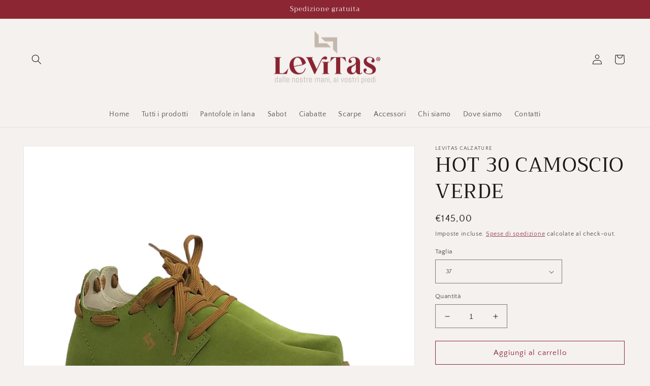

--- FILE ---
content_type: text/html; charset=utf-8
request_url: https://levitascalzature.it/products/hot-30-camoscio
body_size: 33128
content:
<!doctype html>
<html class="no-js" lang="it">
  <head>


    <meta charset="utf-8">
    <meta http-equiv="X-UA-Compatible" content="IE=edge">
    <meta name="viewport" content="width=device-width,initial-scale=1">
    <meta name="theme-color" content="">
    <link rel="canonical" href="https://levitascalzature.it/products/hot-30-camoscio">
    <link rel="preconnect" href="https://cdn.shopify.com" crossorigin><link rel="icon" type="image/png" href="//levitascalzature.it/cdn/shop/files/pittogramma_monocromatico.png?crop=center&height=32&v=1655650434&width=32"><link rel="preconnect" href="https://fonts.shopifycdn.com" crossorigin><title>
      HOT 30 CAMOSCIO VERDE
 &ndash; Levitas Calzature</title>

    
      <meta name="description" content="Scarpa in camoscio con plantare estraibile e suola antiscivolo in gomma. ">
    

    

<meta property="og:site_name" content="Levitas Calzature">
<meta property="og:url" content="https://levitascalzature.it/products/hot-30-camoscio">
<meta property="og:title" content="HOT 30 CAMOSCIO VERDE">
<meta property="og:type" content="product">
<meta property="og:description" content="Scarpa in camoscio con plantare estraibile e suola antiscivolo in gomma. "><meta property="og:image" content="http://levitascalzature.it/cdn/shop/products/HOT30VERDE45.jpg?v=1679483329">
  <meta property="og:image:secure_url" content="https://levitascalzature.it/cdn/shop/products/HOT30VERDE45.jpg?v=1679483329">
  <meta property="og:image:width" content="2400">
  <meta property="og:image:height" content="2400"><meta property="og:price:amount" content="145,00">
  <meta property="og:price:currency" content="EUR"><meta name="twitter:card" content="summary_large_image">
<meta name="twitter:title" content="HOT 30 CAMOSCIO VERDE">
<meta name="twitter:description" content="Scarpa in camoscio con plantare estraibile e suola antiscivolo in gomma. ">


    <script src="//levitascalzature.it/cdn/shop/t/14/assets/global.js?v=149496944046504657681736706417" defer="defer"></script>
    <script>window.performance && window.performance.mark && window.performance.mark('shopify.content_for_header.start');</script><meta name="facebook-domain-verification" content="yfmmux8b7jvwn9lwvhgmfak590o6q1">
<meta id="shopify-digital-wallet" name="shopify-digital-wallet" content="/55998120101/digital_wallets/dialog">
<meta name="shopify-checkout-api-token" content="ed398a568fc696d9524b0597a30ceabb">
<meta id="in-context-paypal-metadata" data-shop-id="55998120101" data-venmo-supported="false" data-environment="production" data-locale="it_IT" data-paypal-v4="true" data-currency="EUR">
<link rel="alternate" type="application/json+oembed" href="https://levitascalzature.it/products/hot-30-camoscio.oembed">
<script async="async" src="/checkouts/internal/preloads.js?locale=it-IT"></script>
<script id="apple-pay-shop-capabilities" type="application/json">{"shopId":55998120101,"countryCode":"IT","currencyCode":"EUR","merchantCapabilities":["supports3DS"],"merchantId":"gid:\/\/shopify\/Shop\/55998120101","merchantName":"Levitas Calzature","requiredBillingContactFields":["postalAddress","email"],"requiredShippingContactFields":["postalAddress","email"],"shippingType":"shipping","supportedNetworks":["visa","maestro","masterCard","amex"],"total":{"type":"pending","label":"Levitas Calzature","amount":"1.00"},"shopifyPaymentsEnabled":true,"supportsSubscriptions":true}</script>
<script id="shopify-features" type="application/json">{"accessToken":"ed398a568fc696d9524b0597a30ceabb","betas":["rich-media-storefront-analytics"],"domain":"levitascalzature.it","predictiveSearch":true,"shopId":55998120101,"locale":"it"}</script>
<script>var Shopify = Shopify || {};
Shopify.shop = "levitas-calzature.myshopify.com";
Shopify.locale = "it";
Shopify.currency = {"active":"EUR","rate":"1.0"};
Shopify.country = "IT";
Shopify.theme = {"name":"Levitas 2025","id":177427317079,"schema_name":"Dawn","schema_version":"7.0.0","theme_store_id":887,"role":"main"};
Shopify.theme.handle = "null";
Shopify.theme.style = {"id":null,"handle":null};
Shopify.cdnHost = "levitascalzature.it/cdn";
Shopify.routes = Shopify.routes || {};
Shopify.routes.root = "/";</script>
<script type="module">!function(o){(o.Shopify=o.Shopify||{}).modules=!0}(window);</script>
<script>!function(o){function n(){var o=[];function n(){o.push(Array.prototype.slice.apply(arguments))}return n.q=o,n}var t=o.Shopify=o.Shopify||{};t.loadFeatures=n(),t.autoloadFeatures=n()}(window);</script>
<script id="shop-js-analytics" type="application/json">{"pageType":"product"}</script>
<script defer="defer" async type="module" src="//levitascalzature.it/cdn/shopifycloud/shop-js/modules/v2/client.init-shop-cart-sync_J_D_oU2-.it.esm.js"></script>
<script defer="defer" async type="module" src="//levitascalzature.it/cdn/shopifycloud/shop-js/modules/v2/chunk.common_BV8fZAz3.esm.js"></script>
<script type="module">
  await import("//levitascalzature.it/cdn/shopifycloud/shop-js/modules/v2/client.init-shop-cart-sync_J_D_oU2-.it.esm.js");
await import("//levitascalzature.it/cdn/shopifycloud/shop-js/modules/v2/chunk.common_BV8fZAz3.esm.js");

  window.Shopify.SignInWithShop?.initShopCartSync?.({"fedCMEnabled":true,"windoidEnabled":true});

</script>
<script>(function() {
  var isLoaded = false;
  function asyncLoad() {
    if (isLoaded) return;
    isLoaded = true;
    var urls = ["https:\/\/cdn.nfcube.com\/f3e3c5c02fea58ce739ec25bfe11955a.js?shop=levitas-calzature.myshopify.com"];
    for (var i = 0; i < urls.length; i++) {
      var s = document.createElement('script');
      s.type = 'text/javascript';
      s.async = true;
      s.src = urls[i];
      var x = document.getElementsByTagName('script')[0];
      x.parentNode.insertBefore(s, x);
    }
  };
  if(window.attachEvent) {
    window.attachEvent('onload', asyncLoad);
  } else {
    window.addEventListener('load', asyncLoad, false);
  }
})();</script>
<script id="__st">var __st={"a":55998120101,"offset":3600,"reqid":"36a3fa1c-5e0e-4d1f-8676-374f4b5c18b5-1764412721","pageurl":"levitascalzature.it\/products\/hot-30-camoscio","u":"6348cd4063d0","p":"product","rtyp":"product","rid":8346945290583};</script>
<script>window.ShopifyPaypalV4VisibilityTracking = true;</script>
<script id="captcha-bootstrap">!function(){'use strict';const t='contact',e='account',n='new_comment',o=[[t,t],['blogs',n],['comments',n],[t,'customer']],c=[[e,'customer_login'],[e,'guest_login'],[e,'recover_customer_password'],[e,'create_customer']],r=t=>t.map((([t,e])=>`form[action*='/${t}']:not([data-nocaptcha='true']) input[name='form_type'][value='${e}']`)).join(','),a=t=>()=>t?[...document.querySelectorAll(t)].map((t=>t.form)):[];function s(){const t=[...o],e=r(t);return a(e)}const i='password',u='form_key',d=['recaptcha-v3-token','g-recaptcha-response','h-captcha-response',i],f=()=>{try{return window.sessionStorage}catch{return}},m='__shopify_v',_=t=>t.elements[u];function p(t,e,n=!1){try{const o=window.sessionStorage,c=JSON.parse(o.getItem(e)),{data:r}=function(t){const{data:e,action:n}=t;return t[m]||n?{data:e,action:n}:{data:t,action:n}}(c);for(const[e,n]of Object.entries(r))t.elements[e]&&(t.elements[e].value=n);n&&o.removeItem(e)}catch(o){console.error('form repopulation failed',{error:o})}}const l='form_type',E='cptcha';function T(t){t.dataset[E]=!0}const w=window,h=w.document,L='Shopify',v='ce_forms',y='captcha';let A=!1;((t,e)=>{const n=(g='f06e6c50-85a8-45c8-87d0-21a2b65856fe',I='https://cdn.shopify.com/shopifycloud/storefront-forms-hcaptcha/ce_storefront_forms_captcha_hcaptcha.v1.5.2.iife.js',D={infoText:'Protetto da hCaptcha',privacyText:'Privacy',termsText:'Termini'},(t,e,n)=>{const o=w[L][v],c=o.bindForm;if(c)return c(t,g,e,D).then(n);var r;o.q.push([[t,g,e,D],n]),r=I,A||(h.body.append(Object.assign(h.createElement('script'),{id:'captcha-provider',async:!0,src:r})),A=!0)});var g,I,D;w[L]=w[L]||{},w[L][v]=w[L][v]||{},w[L][v].q=[],w[L][y]=w[L][y]||{},w[L][y].protect=function(t,e){n(t,void 0,e),T(t)},Object.freeze(w[L][y]),function(t,e,n,w,h,L){const[v,y,A,g]=function(t,e,n){const i=e?o:[],u=t?c:[],d=[...i,...u],f=r(d),m=r(i),_=r(d.filter((([t,e])=>n.includes(e))));return[a(f),a(m),a(_),s()]}(w,h,L),I=t=>{const e=t.target;return e instanceof HTMLFormElement?e:e&&e.form},D=t=>v().includes(t);t.addEventListener('submit',(t=>{const e=I(t);if(!e)return;const n=D(e)&&!e.dataset.hcaptchaBound&&!e.dataset.recaptchaBound,o=_(e),c=g().includes(e)&&(!o||!o.value);(n||c)&&t.preventDefault(),c&&!n&&(function(t){try{if(!f())return;!function(t){const e=f();if(!e)return;const n=_(t);if(!n)return;const o=n.value;o&&e.removeItem(o)}(t);const e=Array.from(Array(32),(()=>Math.random().toString(36)[2])).join('');!function(t,e){_(t)||t.append(Object.assign(document.createElement('input'),{type:'hidden',name:u})),t.elements[u].value=e}(t,e),function(t,e){const n=f();if(!n)return;const o=[...t.querySelectorAll(`input[type='${i}']`)].map((({name:t})=>t)),c=[...d,...o],r={};for(const[a,s]of new FormData(t).entries())c.includes(a)||(r[a]=s);n.setItem(e,JSON.stringify({[m]:1,action:t.action,data:r}))}(t,e)}catch(e){console.error('failed to persist form',e)}}(e),e.submit())}));const S=(t,e)=>{t&&!t.dataset[E]&&(n(t,e.some((e=>e===t))),T(t))};for(const o of['focusin','change'])t.addEventListener(o,(t=>{const e=I(t);D(e)&&S(e,y())}));const B=e.get('form_key'),M=e.get(l),P=B&&M;t.addEventListener('DOMContentLoaded',(()=>{const t=y();if(P)for(const e of t)e.elements[l].value===M&&p(e,B);[...new Set([...A(),...v().filter((t=>'true'===t.dataset.shopifyCaptcha))])].forEach((e=>S(e,t)))}))}(h,new URLSearchParams(w.location.search),n,t,e,['guest_login'])})(!0,!0)}();</script>
<script integrity="sha256-52AcMU7V7pcBOXWImdc/TAGTFKeNjmkeM1Pvks/DTgc=" data-source-attribution="shopify.loadfeatures" defer="defer" src="//levitascalzature.it/cdn/shopifycloud/storefront/assets/storefront/load_feature-81c60534.js" crossorigin="anonymous"></script>
<script data-source-attribution="shopify.dynamic_checkout.dynamic.init">var Shopify=Shopify||{};Shopify.PaymentButton=Shopify.PaymentButton||{isStorefrontPortableWallets:!0,init:function(){window.Shopify.PaymentButton.init=function(){};var t=document.createElement("script");t.src="https://levitascalzature.it/cdn/shopifycloud/portable-wallets/latest/portable-wallets.it.js",t.type="module",document.head.appendChild(t)}};
</script>
<script data-source-attribution="shopify.dynamic_checkout.buyer_consent">
  function portableWalletsHideBuyerConsent(e){var t=document.getElementById("shopify-buyer-consent"),n=document.getElementById("shopify-subscription-policy-button");t&&n&&(t.classList.add("hidden"),t.setAttribute("aria-hidden","true"),n.removeEventListener("click",e))}function portableWalletsShowBuyerConsent(e){var t=document.getElementById("shopify-buyer-consent"),n=document.getElementById("shopify-subscription-policy-button");t&&n&&(t.classList.remove("hidden"),t.removeAttribute("aria-hidden"),n.addEventListener("click",e))}window.Shopify?.PaymentButton&&(window.Shopify.PaymentButton.hideBuyerConsent=portableWalletsHideBuyerConsent,window.Shopify.PaymentButton.showBuyerConsent=portableWalletsShowBuyerConsent);
</script>
<script>
  function portableWalletsCleanup(e){e&&e.src&&console.error("Failed to load portable wallets script "+e.src);var t=document.querySelectorAll("shopify-accelerated-checkout .shopify-payment-button__skeleton, shopify-accelerated-checkout-cart .wallet-cart-button__skeleton"),e=document.getElementById("shopify-buyer-consent");for(let e=0;e<t.length;e++)t[e].remove();e&&e.remove()}function portableWalletsNotLoadedAsModule(e){e instanceof ErrorEvent&&"string"==typeof e.message&&e.message.includes("import.meta")&&"string"==typeof e.filename&&e.filename.includes("portable-wallets")&&(window.removeEventListener("error",portableWalletsNotLoadedAsModule),window.Shopify.PaymentButton.failedToLoad=e,"loading"===document.readyState?document.addEventListener("DOMContentLoaded",window.Shopify.PaymentButton.init):window.Shopify.PaymentButton.init())}window.addEventListener("error",portableWalletsNotLoadedAsModule);
</script>

<script type="module" src="https://levitascalzature.it/cdn/shopifycloud/portable-wallets/latest/portable-wallets.it.js" onError="portableWalletsCleanup(this)" crossorigin="anonymous"></script>
<script nomodule>
  document.addEventListener("DOMContentLoaded", portableWalletsCleanup);
</script>

<link id="shopify-accelerated-checkout-styles" rel="stylesheet" media="screen" href="https://levitascalzature.it/cdn/shopifycloud/portable-wallets/latest/accelerated-checkout-backwards-compat.css" crossorigin="anonymous">
<style id="shopify-accelerated-checkout-cart">
        #shopify-buyer-consent {
  margin-top: 1em;
  display: inline-block;
  width: 100%;
}

#shopify-buyer-consent.hidden {
  display: none;
}

#shopify-subscription-policy-button {
  background: none;
  border: none;
  padding: 0;
  text-decoration: underline;
  font-size: inherit;
  cursor: pointer;
}

#shopify-subscription-policy-button::before {
  box-shadow: none;
}

      </style>
<script id="sections-script" data-sections="header,footer" defer="defer" src="//levitascalzature.it/cdn/shop/t/14/compiled_assets/scripts.js?620"></script>
<script>window.performance && window.performance.mark && window.performance.mark('shopify.content_for_header.end');</script>


    <style data-shopify>
      @font-face {
  font-family: "Quattrocento Sans";
  font-weight: 400;
  font-style: normal;
  font-display: swap;
  src: url("//levitascalzature.it/cdn/fonts/quattrocento_sans/quattrocentosans_n4.ce5e9bf514e68f53bdd875976847cf755c702eaa.woff2") format("woff2"),
       url("//levitascalzature.it/cdn/fonts/quattrocento_sans/quattrocentosans_n4.44bbfb57d228eb8bb083d1f98e7d96e16137abce.woff") format("woff");
}

      @font-face {
  font-family: "Quattrocento Sans";
  font-weight: 700;
  font-style: normal;
  font-display: swap;
  src: url("//levitascalzature.it/cdn/fonts/quattrocento_sans/quattrocentosans_n7.bdda9092621b2e3b4284b12e8f0c092969b176c1.woff2") format("woff2"),
       url("//levitascalzature.it/cdn/fonts/quattrocento_sans/quattrocentosans_n7.3f8ab2a91343269966c4aa4831bcd588e7ce07b9.woff") format("woff");
}

      @font-face {
  font-family: "Quattrocento Sans";
  font-weight: 400;
  font-style: italic;
  font-display: swap;
  src: url("//levitascalzature.it/cdn/fonts/quattrocento_sans/quattrocentosans_i4.4f70b1e78f59fa1468e3436ab863ff0bf71e71bb.woff2") format("woff2"),
       url("//levitascalzature.it/cdn/fonts/quattrocento_sans/quattrocentosans_i4.b695efef5d957af404945574b7239740f79b899f.woff") format("woff");
}

      @font-face {
  font-family: "Quattrocento Sans";
  font-weight: 700;
  font-style: italic;
  font-display: swap;
  src: url("//levitascalzature.it/cdn/fonts/quattrocento_sans/quattrocentosans_i7.49d754c8032546c24062cf385f8660abbb11ef1e.woff2") format("woff2"),
       url("//levitascalzature.it/cdn/fonts/quattrocento_sans/quattrocentosans_i7.567b0b818999022d5a9ccb99542d8ff8cdb497df.woff") format("woff");
}

      @font-face {
  font-family: Trirong;
  font-weight: 400;
  font-style: normal;
  font-display: swap;
  src: url("//levitascalzature.it/cdn/fonts/trirong/trirong_n4.46b40419aaa69bf77077c3108d75dad5a0318d4b.woff2") format("woff2"),
       url("//levitascalzature.it/cdn/fonts/trirong/trirong_n4.97753898e63cd7e164ad614681eba2c7fe577190.woff") format("woff");
}


      :root {
        --font-body-family: "Quattrocento Sans", sans-serif;
        --font-body-style: normal;
        --font-body-weight: 400;
        --font-body-weight-bold: 700;

        --font-heading-family: Trirong, serif;
        --font-heading-style: normal;
        --font-heading-weight: 400;

        --font-body-scale: 1.0;
        --font-heading-scale: 1.0;

        --color-base-text: 28, 26, 26;
        --color-shadow: 28, 26, 26;
        --color-base-background-1: 244, 241, 239;
        --color-base-background-2: 244, 241, 239;
        --color-base-solid-button-labels: 239, 236, 236;
        --color-base-outline-button-labels: 140, 38, 51;
        --color-base-accent-1: 140, 38, 51;
        --color-base-accent-2: 197, 185, 172;
        --payment-terms-background-color: #f4f1ef;

        --gradient-base-background-1: #f4f1ef;
        --gradient-base-background-2: #f4f1ef;
        --gradient-base-accent-1: #8c2633;
        --gradient-base-accent-2: #c5b9ac;

        --media-padding: px;
        --media-border-opacity: 0.05;
        --media-border-width: 1px;
        --media-radius: 0px;
        --media-shadow-opacity: 0.0;
        --media-shadow-horizontal-offset: 0px;
        --media-shadow-vertical-offset: 0px;
        --media-shadow-blur-radius: 0px;
        --media-shadow-visible: 0;

        --page-width: 160rem;
        --page-width-margin: 0rem;

        --product-card-image-padding: 0.0rem;
        --product-card-corner-radius: 0.0rem;
        --product-card-text-alignment: left;
        --product-card-border-width: 0.0rem;
        --product-card-border-opacity: 0.0;
        --product-card-shadow-opacity: 0.1;
        --product-card-shadow-visible: 1;
        --product-card-shadow-horizontal-offset: 0.0rem;
        --product-card-shadow-vertical-offset: 0.0rem;
        --product-card-shadow-blur-radius: 0.0rem;

        --collection-card-image-padding: 0.0rem;
        --collection-card-corner-radius: 0.0rem;
        --collection-card-text-alignment: left;
        --collection-card-border-width: 0.0rem;
        --collection-card-border-opacity: 0.0;
        --collection-card-shadow-opacity: 0.1;
        --collection-card-shadow-visible: 1;
        --collection-card-shadow-horizontal-offset: 0.0rem;
        --collection-card-shadow-vertical-offset: 0.0rem;
        --collection-card-shadow-blur-radius: 0.0rem;

        --blog-card-image-padding: 0.0rem;
        --blog-card-corner-radius: 0.0rem;
        --blog-card-text-alignment: left;
        --blog-card-border-width: 0.0rem;
        --blog-card-border-opacity: 0.0;
        --blog-card-shadow-opacity: 0.1;
        --blog-card-shadow-visible: 1;
        --blog-card-shadow-horizontal-offset: 0.0rem;
        --blog-card-shadow-vertical-offset: 0.0rem;
        --blog-card-shadow-blur-radius: 0.0rem;

        --badge-corner-radius: 2.2rem;

        --popup-border-width: 1px;
        --popup-border-opacity: 0.1;
        --popup-corner-radius: 0px;
        --popup-shadow-opacity: 0.0;
        --popup-shadow-horizontal-offset: 0px;
        --popup-shadow-vertical-offset: 0px;
        --popup-shadow-blur-radius: 0px;

        --drawer-border-width: 1px;
        --drawer-border-opacity: 0.1;
        --drawer-shadow-opacity: 0.0;
        --drawer-shadow-horizontal-offset: 0px;
        --drawer-shadow-vertical-offset: 0px;
        --drawer-shadow-blur-radius: 0px;

        --spacing-sections-desktop: 0px;
        --spacing-sections-mobile: 0px;

        --grid-desktop-vertical-spacing: 8px;
        --grid-desktop-horizontal-spacing: 8px;
        --grid-mobile-vertical-spacing: 4px;
        --grid-mobile-horizontal-spacing: 4px;

        --text-boxes-border-opacity: 0.0;
        --text-boxes-border-width: 0px;
        --text-boxes-radius: 0px;
        --text-boxes-shadow-opacity: 0.0;
        --text-boxes-shadow-visible: 0;
        --text-boxes-shadow-horizontal-offset: 0px;
        --text-boxes-shadow-vertical-offset: 0px;
        --text-boxes-shadow-blur-radius: 0px;

        --buttons-radius: 0px;
        --buttons-radius-outset: 0px;
        --buttons-border-width: 1px;
        --buttons-border-opacity: 1.0;
        --buttons-shadow-opacity: 0.0;
        --buttons-shadow-visible: 0;
        --buttons-shadow-horizontal-offset: 0px;
        --buttons-shadow-vertical-offset: 0px;
        --buttons-shadow-blur-radius: 0px;
        --buttons-border-offset: 0px;

        --inputs-radius: 0px;
        --inputs-border-width: 1px;
        --inputs-border-opacity: 0.55;
        --inputs-shadow-opacity: 0.0;
        --inputs-shadow-horizontal-offset: 0px;
        --inputs-margin-offset: 0px;
        --inputs-shadow-vertical-offset: 0px;
        --inputs-shadow-blur-radius: 0px;
        --inputs-radius-outset: 0px;

        --variant-pills-radius: 40px;
        --variant-pills-border-width: 1px;
        --variant-pills-border-opacity: 0.55;
        --variant-pills-shadow-opacity: 0.0;
        --variant-pills-shadow-horizontal-offset: 0px;
        --variant-pills-shadow-vertical-offset: 0px;
        --variant-pills-shadow-blur-radius: 0px;
      }

      *,
      *::before,
      *::after {
        box-sizing: inherit;
      }

      html {
        box-sizing: border-box;
        font-size: calc(var(--font-body-scale) * 62.5%);
        height: 100%;
      }

      body {
        display: grid;
        grid-template-rows: auto auto 1fr auto;
        grid-template-columns: 100%;
        min-height: 100%;
        margin: 0;
        font-size: 1.5rem;
        letter-spacing: 0.06rem;
        line-height: calc(1 + 0.8 / var(--font-body-scale));
        font-family: var(--font-body-family);
        font-style: var(--font-body-style);
        font-weight: var(--font-body-weight);
      }

      @media screen and (min-width: 750px) {
        body {
          font-size: 1.6rem;
        }
      }
    </style>

    <link href="//levitascalzature.it/cdn/shop/t/14/assets/base.css?v=106997162017984916431736706417" rel="stylesheet" type="text/css" media="all" />
<link rel="preload" as="font" href="//levitascalzature.it/cdn/fonts/quattrocento_sans/quattrocentosans_n4.ce5e9bf514e68f53bdd875976847cf755c702eaa.woff2" type="font/woff2" crossorigin><link rel="preload" as="font" href="//levitascalzature.it/cdn/fonts/trirong/trirong_n4.46b40419aaa69bf77077c3108d75dad5a0318d4b.woff2" type="font/woff2" crossorigin><link rel="stylesheet" href="//levitascalzature.it/cdn/shop/t/14/assets/component-predictive-search.css?v=83512081251802922551736706417" media="print" onload="this.media='all'"><script>document.documentElement.className = document.documentElement.className.replace('no-js', 'js');
    if (Shopify.designMode) {
      document.documentElement.classList.add('shopify-design-mode');
    }
    </script>
  <!-- BEGIN app block: shopify://apps/consentmo-gdpr/blocks/gdpr_cookie_consent/4fbe573f-a377-4fea-9801-3ee0858cae41 -->


<!-- END app block --><!-- BEGIN app block: shopify://apps/pagefly-page-builder/blocks/app-embed/83e179f7-59a0-4589-8c66-c0dddf959200 -->

<!-- BEGIN app snippet: pagefly-cro-ab-testing-main -->







<script>
  ;(function () {
    const url = new URL(window.location)
    const viewParam = url.searchParams.get('view')
    if (viewParam && viewParam.includes('variant-pf-')) {
      url.searchParams.set('pf_v', viewParam)
      url.searchParams.delete('view')
      window.history.replaceState({}, '', url)
    }
  })()
</script>



<script type='module'>
  
  window.PAGEFLY_CRO = window.PAGEFLY_CRO || {}

  window.PAGEFLY_CRO['data_debug'] = {
    original_template_suffix: "all_products",
    allow_ab_test: false,
    ab_test_start_time: 0,
    ab_test_end_time: 0,
    today_date_time: 1764412721000,
  }
  window.PAGEFLY_CRO['GA4'] = { enabled: false}
</script>

<!-- END app snippet -->








  <script src='https://cdn.shopify.com/extensions/019ab8b7-b405-72b9-87ae-0de484e56781/pagefly-page-builder-200/assets/pagefly-helper.js' defer='defer'></script>

  <script src='https://cdn.shopify.com/extensions/019ab8b7-b405-72b9-87ae-0de484e56781/pagefly-page-builder-200/assets/pagefly-general-helper.js' defer='defer'></script>

  <script src='https://cdn.shopify.com/extensions/019ab8b7-b405-72b9-87ae-0de484e56781/pagefly-page-builder-200/assets/pagefly-snap-slider.js' defer='defer'></script>

  <script src='https://cdn.shopify.com/extensions/019ab8b7-b405-72b9-87ae-0de484e56781/pagefly-page-builder-200/assets/pagefly-slideshow-v3.js' defer='defer'></script>

  <script src='https://cdn.shopify.com/extensions/019ab8b7-b405-72b9-87ae-0de484e56781/pagefly-page-builder-200/assets/pagefly-slideshow-v4.js' defer='defer'></script>

  <script src='https://cdn.shopify.com/extensions/019ab8b7-b405-72b9-87ae-0de484e56781/pagefly-page-builder-200/assets/pagefly-glider.js' defer='defer'></script>

  <script src='https://cdn.shopify.com/extensions/019ab8b7-b405-72b9-87ae-0de484e56781/pagefly-page-builder-200/assets/pagefly-slideshow-v1-v2.js' defer='defer'></script>

  <script src='https://cdn.shopify.com/extensions/019ab8b7-b405-72b9-87ae-0de484e56781/pagefly-page-builder-200/assets/pagefly-product-media.js' defer='defer'></script>

  <script src='https://cdn.shopify.com/extensions/019ab8b7-b405-72b9-87ae-0de484e56781/pagefly-page-builder-200/assets/pagefly-product.js' defer='defer'></script>


<script id='pagefly-helper-data' type='application/json'>
  {
    "page_optimization": {
      "assets_prefetching": false
    },
    "elements_asset_mapper": {
      "Accordion": "https://cdn.shopify.com/extensions/019ab8b7-b405-72b9-87ae-0de484e56781/pagefly-page-builder-200/assets/pagefly-accordion.js",
      "Accordion3": "https://cdn.shopify.com/extensions/019ab8b7-b405-72b9-87ae-0de484e56781/pagefly-page-builder-200/assets/pagefly-accordion3.js",
      "CountDown": "https://cdn.shopify.com/extensions/019ab8b7-b405-72b9-87ae-0de484e56781/pagefly-page-builder-200/assets/pagefly-countdown.js",
      "GMap1": "https://cdn.shopify.com/extensions/019ab8b7-b405-72b9-87ae-0de484e56781/pagefly-page-builder-200/assets/pagefly-gmap.js",
      "GMap2": "https://cdn.shopify.com/extensions/019ab8b7-b405-72b9-87ae-0de484e56781/pagefly-page-builder-200/assets/pagefly-gmap.js",
      "GMapBasicV2": "https://cdn.shopify.com/extensions/019ab8b7-b405-72b9-87ae-0de484e56781/pagefly-page-builder-200/assets/pagefly-gmap.js",
      "GMapAdvancedV2": "https://cdn.shopify.com/extensions/019ab8b7-b405-72b9-87ae-0de484e56781/pagefly-page-builder-200/assets/pagefly-gmap.js",
      "HTML.Video": "https://cdn.shopify.com/extensions/019ab8b7-b405-72b9-87ae-0de484e56781/pagefly-page-builder-200/assets/pagefly-htmlvideo.js",
      "HTML.Video2": "https://cdn.shopify.com/extensions/019ab8b7-b405-72b9-87ae-0de484e56781/pagefly-page-builder-200/assets/pagefly-htmlvideo2.js",
      "HTML.Video3": "https://cdn.shopify.com/extensions/019ab8b7-b405-72b9-87ae-0de484e56781/pagefly-page-builder-200/assets/pagefly-htmlvideo2.js",
      "BackgroundVideo": "https://cdn.shopify.com/extensions/019ab8b7-b405-72b9-87ae-0de484e56781/pagefly-page-builder-200/assets/pagefly-htmlvideo2.js",
      "Instagram": "https://cdn.shopify.com/extensions/019ab8b7-b405-72b9-87ae-0de484e56781/pagefly-page-builder-200/assets/pagefly-instagram.js",
      "Instagram2": "https://cdn.shopify.com/extensions/019ab8b7-b405-72b9-87ae-0de484e56781/pagefly-page-builder-200/assets/pagefly-instagram.js",
      "Insta3": "https://cdn.shopify.com/extensions/019ab8b7-b405-72b9-87ae-0de484e56781/pagefly-page-builder-200/assets/pagefly-instagram3.js",
      "Tabs": "https://cdn.shopify.com/extensions/019ab8b7-b405-72b9-87ae-0de484e56781/pagefly-page-builder-200/assets/pagefly-tab.js",
      "Tabs3": "https://cdn.shopify.com/extensions/019ab8b7-b405-72b9-87ae-0de484e56781/pagefly-page-builder-200/assets/pagefly-tab3.js",
      "ProductBox": "https://cdn.shopify.com/extensions/019ab8b7-b405-72b9-87ae-0de484e56781/pagefly-page-builder-200/assets/pagefly-cart.js",
      "FBPageBox2": "https://cdn.shopify.com/extensions/019ab8b7-b405-72b9-87ae-0de484e56781/pagefly-page-builder-200/assets/pagefly-facebook.js",
      "FBLikeButton2": "https://cdn.shopify.com/extensions/019ab8b7-b405-72b9-87ae-0de484e56781/pagefly-page-builder-200/assets/pagefly-facebook.js",
      "TwitterFeed2": "https://cdn.shopify.com/extensions/019ab8b7-b405-72b9-87ae-0de484e56781/pagefly-page-builder-200/assets/pagefly-twitter.js",
      "Paragraph4": "https://cdn.shopify.com/extensions/019ab8b7-b405-72b9-87ae-0de484e56781/pagefly-page-builder-200/assets/pagefly-paragraph4.js",

      "AliReviews": "https://cdn.shopify.com/extensions/019ab8b7-b405-72b9-87ae-0de484e56781/pagefly-page-builder-200/assets/pagefly-3rd-elements.js",
      "BackInStock": "https://cdn.shopify.com/extensions/019ab8b7-b405-72b9-87ae-0de484e56781/pagefly-page-builder-200/assets/pagefly-3rd-elements.js",
      "GloboBackInStock": "https://cdn.shopify.com/extensions/019ab8b7-b405-72b9-87ae-0de484e56781/pagefly-page-builder-200/assets/pagefly-3rd-elements.js",
      "GrowaveWishlist": "https://cdn.shopify.com/extensions/019ab8b7-b405-72b9-87ae-0de484e56781/pagefly-page-builder-200/assets/pagefly-3rd-elements.js",
      "InfiniteOptionsShopPad": "https://cdn.shopify.com/extensions/019ab8b7-b405-72b9-87ae-0de484e56781/pagefly-page-builder-200/assets/pagefly-3rd-elements.js",
      "InkybayProductPersonalizer": "https://cdn.shopify.com/extensions/019ab8b7-b405-72b9-87ae-0de484e56781/pagefly-page-builder-200/assets/pagefly-3rd-elements.js",
      "LimeSpot": "https://cdn.shopify.com/extensions/019ab8b7-b405-72b9-87ae-0de484e56781/pagefly-page-builder-200/assets/pagefly-3rd-elements.js",
      "Loox": "https://cdn.shopify.com/extensions/019ab8b7-b405-72b9-87ae-0de484e56781/pagefly-page-builder-200/assets/pagefly-3rd-elements.js",
      "Opinew": "https://cdn.shopify.com/extensions/019ab8b7-b405-72b9-87ae-0de484e56781/pagefly-page-builder-200/assets/pagefly-3rd-elements.js",
      "Powr": "https://cdn.shopify.com/extensions/019ab8b7-b405-72b9-87ae-0de484e56781/pagefly-page-builder-200/assets/pagefly-3rd-elements.js",
      "ProductReviews": "https://cdn.shopify.com/extensions/019ab8b7-b405-72b9-87ae-0de484e56781/pagefly-page-builder-200/assets/pagefly-3rd-elements.js",
      "PushOwl": "https://cdn.shopify.com/extensions/019ab8b7-b405-72b9-87ae-0de484e56781/pagefly-page-builder-200/assets/pagefly-3rd-elements.js",
      "ReCharge": "https://cdn.shopify.com/extensions/019ab8b7-b405-72b9-87ae-0de484e56781/pagefly-page-builder-200/assets/pagefly-3rd-elements.js",
      "Rivyo": "https://cdn.shopify.com/extensions/019ab8b7-b405-72b9-87ae-0de484e56781/pagefly-page-builder-200/assets/pagefly-3rd-elements.js",
      "TrackingMore": "https://cdn.shopify.com/extensions/019ab8b7-b405-72b9-87ae-0de484e56781/pagefly-page-builder-200/assets/pagefly-3rd-elements.js",
      "Vitals": "https://cdn.shopify.com/extensions/019ab8b7-b405-72b9-87ae-0de484e56781/pagefly-page-builder-200/assets/pagefly-3rd-elements.js",
      "Wiser": "https://cdn.shopify.com/extensions/019ab8b7-b405-72b9-87ae-0de484e56781/pagefly-page-builder-200/assets/pagefly-3rd-elements.js"
    },
    "custom_elements_mapper": {
      "pf-click-action-element": "https://cdn.shopify.com/extensions/019ab8b7-b405-72b9-87ae-0de484e56781/pagefly-page-builder-200/assets/pagefly-click-action-element.js",
      "pf-dialog-element": "https://cdn.shopify.com/extensions/019ab8b7-b405-72b9-87ae-0de484e56781/pagefly-page-builder-200/assets/pagefly-dialog-element.js"
    }
  }
</script>


<!-- END app block --><script src="https://cdn.shopify.com/extensions/019ac445-2544-7503-83b8-b588983f0577/consentmo-gdpr-494/assets/consentmo_cookie_consent.js" type="text/javascript" defer="defer"></script>
<link href="https://monorail-edge.shopifysvc.com" rel="dns-prefetch">
<script>(function(){if ("sendBeacon" in navigator && "performance" in window) {try {var session_token_from_headers = performance.getEntriesByType('navigation')[0].serverTiming.find(x => x.name == '_s').description;} catch {var session_token_from_headers = undefined;}var session_cookie_matches = document.cookie.match(/_shopify_s=([^;]*)/);var session_token_from_cookie = session_cookie_matches && session_cookie_matches.length === 2 ? session_cookie_matches[1] : "";var session_token = session_token_from_headers || session_token_from_cookie || "";function handle_abandonment_event(e) {var entries = performance.getEntries().filter(function(entry) {return /monorail-edge.shopifysvc.com/.test(entry.name);});if (!window.abandonment_tracked && entries.length === 0) {window.abandonment_tracked = true;var currentMs = Date.now();var navigation_start = performance.timing.navigationStart;var payload = {shop_id: 55998120101,url: window.location.href,navigation_start,duration: currentMs - navigation_start,session_token,page_type: "product"};window.navigator.sendBeacon("https://monorail-edge.shopifysvc.com/v1/produce", JSON.stringify({schema_id: "online_store_buyer_site_abandonment/1.1",payload: payload,metadata: {event_created_at_ms: currentMs,event_sent_at_ms: currentMs}}));}}window.addEventListener('pagehide', handle_abandonment_event);}}());</script>
<script id="web-pixels-manager-setup">(function e(e,d,r,n,o){if(void 0===o&&(o={}),!Boolean(null===(a=null===(i=window.Shopify)||void 0===i?void 0:i.analytics)||void 0===a?void 0:a.replayQueue)){var i,a;window.Shopify=window.Shopify||{};var t=window.Shopify;t.analytics=t.analytics||{};var s=t.analytics;s.replayQueue=[],s.publish=function(e,d,r){return s.replayQueue.push([e,d,r]),!0};try{self.performance.mark("wpm:start")}catch(e){}var l=function(){var e={modern:/Edge?\/(1{2}[4-9]|1[2-9]\d|[2-9]\d{2}|\d{4,})\.\d+(\.\d+|)|Firefox\/(1{2}[4-9]|1[2-9]\d|[2-9]\d{2}|\d{4,})\.\d+(\.\d+|)|Chrom(ium|e)\/(9{2}|\d{3,})\.\d+(\.\d+|)|(Maci|X1{2}).+ Version\/(15\.\d+|(1[6-9]|[2-9]\d|\d{3,})\.\d+)([,.]\d+|)( \(\w+\)|)( Mobile\/\w+|) Safari\/|Chrome.+OPR\/(9{2}|\d{3,})\.\d+\.\d+|(CPU[ +]OS|iPhone[ +]OS|CPU[ +]iPhone|CPU IPhone OS|CPU iPad OS)[ +]+(15[._]\d+|(1[6-9]|[2-9]\d|\d{3,})[._]\d+)([._]\d+|)|Android:?[ /-](13[3-9]|1[4-9]\d|[2-9]\d{2}|\d{4,})(\.\d+|)(\.\d+|)|Android.+Firefox\/(13[5-9]|1[4-9]\d|[2-9]\d{2}|\d{4,})\.\d+(\.\d+|)|Android.+Chrom(ium|e)\/(13[3-9]|1[4-9]\d|[2-9]\d{2}|\d{4,})\.\d+(\.\d+|)|SamsungBrowser\/([2-9]\d|\d{3,})\.\d+/,legacy:/Edge?\/(1[6-9]|[2-9]\d|\d{3,})\.\d+(\.\d+|)|Firefox\/(5[4-9]|[6-9]\d|\d{3,})\.\d+(\.\d+|)|Chrom(ium|e)\/(5[1-9]|[6-9]\d|\d{3,})\.\d+(\.\d+|)([\d.]+$|.*Safari\/(?![\d.]+ Edge\/[\d.]+$))|(Maci|X1{2}).+ Version\/(10\.\d+|(1[1-9]|[2-9]\d|\d{3,})\.\d+)([,.]\d+|)( \(\w+\)|)( Mobile\/\w+|) Safari\/|Chrome.+OPR\/(3[89]|[4-9]\d|\d{3,})\.\d+\.\d+|(CPU[ +]OS|iPhone[ +]OS|CPU[ +]iPhone|CPU IPhone OS|CPU iPad OS)[ +]+(10[._]\d+|(1[1-9]|[2-9]\d|\d{3,})[._]\d+)([._]\d+|)|Android:?[ /-](13[3-9]|1[4-9]\d|[2-9]\d{2}|\d{4,})(\.\d+|)(\.\d+|)|Mobile Safari.+OPR\/([89]\d|\d{3,})\.\d+\.\d+|Android.+Firefox\/(13[5-9]|1[4-9]\d|[2-9]\d{2}|\d{4,})\.\d+(\.\d+|)|Android.+Chrom(ium|e)\/(13[3-9]|1[4-9]\d|[2-9]\d{2}|\d{4,})\.\d+(\.\d+|)|Android.+(UC? ?Browser|UCWEB|U3)[ /]?(15\.([5-9]|\d{2,})|(1[6-9]|[2-9]\d|\d{3,})\.\d+)\.\d+|SamsungBrowser\/(5\.\d+|([6-9]|\d{2,})\.\d+)|Android.+MQ{2}Browser\/(14(\.(9|\d{2,})|)|(1[5-9]|[2-9]\d|\d{3,})(\.\d+|))(\.\d+|)|K[Aa][Ii]OS\/(3\.\d+|([4-9]|\d{2,})\.\d+)(\.\d+|)/},d=e.modern,r=e.legacy,n=navigator.userAgent;return n.match(d)?"modern":n.match(r)?"legacy":"unknown"}(),u="modern"===l?"modern":"legacy",c=(null!=n?n:{modern:"",legacy:""})[u],f=function(e){return[e.baseUrl,"/wpm","/b",e.hashVersion,"modern"===e.buildTarget?"m":"l",".js"].join("")}({baseUrl:d,hashVersion:r,buildTarget:u}),m=function(e){var d=e.version,r=e.bundleTarget,n=e.surface,o=e.pageUrl,i=e.monorailEndpoint;return{emit:function(e){var a=e.status,t=e.errorMsg,s=(new Date).getTime(),l=JSON.stringify({metadata:{event_sent_at_ms:s},events:[{schema_id:"web_pixels_manager_load/3.1",payload:{version:d,bundle_target:r,page_url:o,status:a,surface:n,error_msg:t},metadata:{event_created_at_ms:s}}]});if(!i)return console&&console.warn&&console.warn("[Web Pixels Manager] No Monorail endpoint provided, skipping logging."),!1;try{return self.navigator.sendBeacon.bind(self.navigator)(i,l)}catch(e){}var u=new XMLHttpRequest;try{return u.open("POST",i,!0),u.setRequestHeader("Content-Type","text/plain"),u.send(l),!0}catch(e){return console&&console.warn&&console.warn("[Web Pixels Manager] Got an unhandled error while logging to Monorail."),!1}}}}({version:r,bundleTarget:l,surface:e.surface,pageUrl:self.location.href,monorailEndpoint:e.monorailEndpoint});try{o.browserTarget=l,function(e){var d=e.src,r=e.async,n=void 0===r||r,o=e.onload,i=e.onerror,a=e.sri,t=e.scriptDataAttributes,s=void 0===t?{}:t,l=document.createElement("script"),u=document.querySelector("head"),c=document.querySelector("body");if(l.async=n,l.src=d,a&&(l.integrity=a,l.crossOrigin="anonymous"),s)for(var f in s)if(Object.prototype.hasOwnProperty.call(s,f))try{l.dataset[f]=s[f]}catch(e){}if(o&&l.addEventListener("load",o),i&&l.addEventListener("error",i),u)u.appendChild(l);else{if(!c)throw new Error("Did not find a head or body element to append the script");c.appendChild(l)}}({src:f,async:!0,onload:function(){if(!function(){var e,d;return Boolean(null===(d=null===(e=window.Shopify)||void 0===e?void 0:e.analytics)||void 0===d?void 0:d.initialized)}()){var d=window.webPixelsManager.init(e)||void 0;if(d){var r=window.Shopify.analytics;r.replayQueue.forEach((function(e){var r=e[0],n=e[1],o=e[2];d.publishCustomEvent(r,n,o)})),r.replayQueue=[],r.publish=d.publishCustomEvent,r.visitor=d.visitor,r.initialized=!0}}},onerror:function(){return m.emit({status:"failed",errorMsg:"".concat(f," has failed to load")})},sri:function(e){var d=/^sha384-[A-Za-z0-9+/=]+$/;return"string"==typeof e&&d.test(e)}(c)?c:"",scriptDataAttributes:o}),m.emit({status:"loading"})}catch(e){m.emit({status:"failed",errorMsg:(null==e?void 0:e.message)||"Unknown error"})}}})({shopId: 55998120101,storefrontBaseUrl: "https://levitascalzature.it",extensionsBaseUrl: "https://extensions.shopifycdn.com/cdn/shopifycloud/web-pixels-manager",monorailEndpoint: "https://monorail-edge.shopifysvc.com/unstable/produce_batch",surface: "storefront-renderer",enabledBetaFlags: ["2dca8a86"],webPixelsConfigList: [{"id":"shopify-app-pixel","configuration":"{}","eventPayloadVersion":"v1","runtimeContext":"STRICT","scriptVersion":"0450","apiClientId":"shopify-pixel","type":"APP","privacyPurposes":["ANALYTICS","MARKETING"]},{"id":"shopify-custom-pixel","eventPayloadVersion":"v1","runtimeContext":"LAX","scriptVersion":"0450","apiClientId":"shopify-pixel","type":"CUSTOM","privacyPurposes":["ANALYTICS","MARKETING"]}],isMerchantRequest: false,initData: {"shop":{"name":"Levitas Calzature","paymentSettings":{"currencyCode":"EUR"},"myshopifyDomain":"levitas-calzature.myshopify.com","countryCode":"IT","storefrontUrl":"https:\/\/levitascalzature.it"},"customer":null,"cart":null,"checkout":null,"productVariants":[{"price":{"amount":145.0,"currencyCode":"EUR"},"product":{"title":"HOT 30 CAMOSCIO VERDE","vendor":"Levitas Calzature","id":"8346945290583","untranslatedTitle":"HOT 30 CAMOSCIO VERDE","url":"\/products\/hot-30-camoscio","type":""},"id":"46409208987991","image":{"src":"\/\/levitascalzature.it\/cdn\/shop\/products\/HOT30VERDE45.jpg?v=1679483329"},"sku":null,"title":"35","untranslatedTitle":"35"},{"price":{"amount":145.0,"currencyCode":"EUR"},"product":{"title":"HOT 30 CAMOSCIO VERDE","vendor":"Levitas Calzature","id":"8346945290583","untranslatedTitle":"HOT 30 CAMOSCIO VERDE","url":"\/products\/hot-30-camoscio","type":""},"id":"46409209020759","image":{"src":"\/\/levitascalzature.it\/cdn\/shop\/products\/HOT30VERDE45.jpg?v=1679483329"},"sku":null,"title":"36","untranslatedTitle":"36"},{"price":{"amount":145.0,"currencyCode":"EUR"},"product":{"title":"HOT 30 CAMOSCIO VERDE","vendor":"Levitas Calzature","id":"8346945290583","untranslatedTitle":"HOT 30 CAMOSCIO VERDE","url":"\/products\/hot-30-camoscio","type":""},"id":"46409209053527","image":{"src":"\/\/levitascalzature.it\/cdn\/shop\/products\/HOT30VERDE45.jpg?v=1679483329"},"sku":null,"title":"37","untranslatedTitle":"37"},{"price":{"amount":145.0,"currencyCode":"EUR"},"product":{"title":"HOT 30 CAMOSCIO VERDE","vendor":"Levitas Calzature","id":"8346945290583","untranslatedTitle":"HOT 30 CAMOSCIO VERDE","url":"\/products\/hot-30-camoscio","type":""},"id":"46409209086295","image":{"src":"\/\/levitascalzature.it\/cdn\/shop\/products\/HOT30VERDE45.jpg?v=1679483329"},"sku":null,"title":"38","untranslatedTitle":"38"},{"price":{"amount":145.0,"currencyCode":"EUR"},"product":{"title":"HOT 30 CAMOSCIO VERDE","vendor":"Levitas Calzature","id":"8346945290583","untranslatedTitle":"HOT 30 CAMOSCIO VERDE","url":"\/products\/hot-30-camoscio","type":""},"id":"46409209119063","image":{"src":"\/\/levitascalzature.it\/cdn\/shop\/products\/HOT30VERDE45.jpg?v=1679483329"},"sku":null,"title":"39","untranslatedTitle":"39"},{"price":{"amount":145.0,"currencyCode":"EUR"},"product":{"title":"HOT 30 CAMOSCIO VERDE","vendor":"Levitas Calzature","id":"8346945290583","untranslatedTitle":"HOT 30 CAMOSCIO VERDE","url":"\/products\/hot-30-camoscio","type":""},"id":"46409209151831","image":{"src":"\/\/levitascalzature.it\/cdn\/shop\/products\/HOT30VERDE45.jpg?v=1679483329"},"sku":null,"title":"40","untranslatedTitle":"40"},{"price":{"amount":145.0,"currencyCode":"EUR"},"product":{"title":"HOT 30 CAMOSCIO VERDE","vendor":"Levitas Calzature","id":"8346945290583","untranslatedTitle":"HOT 30 CAMOSCIO VERDE","url":"\/products\/hot-30-camoscio","type":""},"id":"46409209184599","image":{"src":"\/\/levitascalzature.it\/cdn\/shop\/products\/HOT30VERDE45.jpg?v=1679483329"},"sku":null,"title":"41","untranslatedTitle":"41"}],"purchasingCompany":null},},"https://levitascalzature.it/cdn","ae1676cfwd2530674p4253c800m34e853cb",{"modern":"","legacy":""},{"shopId":"55998120101","storefrontBaseUrl":"https:\/\/levitascalzature.it","extensionBaseUrl":"https:\/\/extensions.shopifycdn.com\/cdn\/shopifycloud\/web-pixels-manager","surface":"storefront-renderer","enabledBetaFlags":"[\"2dca8a86\"]","isMerchantRequest":"false","hashVersion":"ae1676cfwd2530674p4253c800m34e853cb","publish":"custom","events":"[[\"page_viewed\",{}],[\"product_viewed\",{\"productVariant\":{\"price\":{\"amount\":145.0,\"currencyCode\":\"EUR\"},\"product\":{\"title\":\"HOT 30 CAMOSCIO VERDE\",\"vendor\":\"Levitas Calzature\",\"id\":\"8346945290583\",\"untranslatedTitle\":\"HOT 30 CAMOSCIO VERDE\",\"url\":\"\/products\/hot-30-camoscio\",\"type\":\"\"},\"id\":\"46409209053527\",\"image\":{\"src\":\"\/\/levitascalzature.it\/cdn\/shop\/products\/HOT30VERDE45.jpg?v=1679483329\"},\"sku\":null,\"title\":\"37\",\"untranslatedTitle\":\"37\"}}]]"});</script><script>
  window.ShopifyAnalytics = window.ShopifyAnalytics || {};
  window.ShopifyAnalytics.meta = window.ShopifyAnalytics.meta || {};
  window.ShopifyAnalytics.meta.currency = 'EUR';
  var meta = {"product":{"id":8346945290583,"gid":"gid:\/\/shopify\/Product\/8346945290583","vendor":"Levitas Calzature","type":"","variants":[{"id":46409208987991,"price":14500,"name":"HOT 30 CAMOSCIO VERDE - 35","public_title":"35","sku":null},{"id":46409209020759,"price":14500,"name":"HOT 30 CAMOSCIO VERDE - 36","public_title":"36","sku":null},{"id":46409209053527,"price":14500,"name":"HOT 30 CAMOSCIO VERDE - 37","public_title":"37","sku":null},{"id":46409209086295,"price":14500,"name":"HOT 30 CAMOSCIO VERDE - 38","public_title":"38","sku":null},{"id":46409209119063,"price":14500,"name":"HOT 30 CAMOSCIO VERDE - 39","public_title":"39","sku":null},{"id":46409209151831,"price":14500,"name":"HOT 30 CAMOSCIO VERDE - 40","public_title":"40","sku":null},{"id":46409209184599,"price":14500,"name":"HOT 30 CAMOSCIO VERDE - 41","public_title":"41","sku":null}],"remote":false},"page":{"pageType":"product","resourceType":"product","resourceId":8346945290583}};
  for (var attr in meta) {
    window.ShopifyAnalytics.meta[attr] = meta[attr];
  }
</script>
<script class="analytics">
  (function () {
    var customDocumentWrite = function(content) {
      var jquery = null;

      if (window.jQuery) {
        jquery = window.jQuery;
      } else if (window.Checkout && window.Checkout.$) {
        jquery = window.Checkout.$;
      }

      if (jquery) {
        jquery('body').append(content);
      }
    };

    var hasLoggedConversion = function(token) {
      if (token) {
        return document.cookie.indexOf('loggedConversion=' + token) !== -1;
      }
      return false;
    }

    var setCookieIfConversion = function(token) {
      if (token) {
        var twoMonthsFromNow = new Date(Date.now());
        twoMonthsFromNow.setMonth(twoMonthsFromNow.getMonth() + 2);

        document.cookie = 'loggedConversion=' + token + '; expires=' + twoMonthsFromNow;
      }
    }

    var trekkie = window.ShopifyAnalytics.lib = window.trekkie = window.trekkie || [];
    if (trekkie.integrations) {
      return;
    }
    trekkie.methods = [
      'identify',
      'page',
      'ready',
      'track',
      'trackForm',
      'trackLink'
    ];
    trekkie.factory = function(method) {
      return function() {
        var args = Array.prototype.slice.call(arguments);
        args.unshift(method);
        trekkie.push(args);
        return trekkie;
      };
    };
    for (var i = 0; i < trekkie.methods.length; i++) {
      var key = trekkie.methods[i];
      trekkie[key] = trekkie.factory(key);
    }
    trekkie.load = function(config) {
      trekkie.config = config || {};
      trekkie.config.initialDocumentCookie = document.cookie;
      var first = document.getElementsByTagName('script')[0];
      var script = document.createElement('script');
      script.type = 'text/javascript';
      script.onerror = function(e) {
        var scriptFallback = document.createElement('script');
        scriptFallback.type = 'text/javascript';
        scriptFallback.onerror = function(error) {
                var Monorail = {
      produce: function produce(monorailDomain, schemaId, payload) {
        var currentMs = new Date().getTime();
        var event = {
          schema_id: schemaId,
          payload: payload,
          metadata: {
            event_created_at_ms: currentMs,
            event_sent_at_ms: currentMs
          }
        };
        return Monorail.sendRequest("https://" + monorailDomain + "/v1/produce", JSON.stringify(event));
      },
      sendRequest: function sendRequest(endpointUrl, payload) {
        // Try the sendBeacon API
        if (window && window.navigator && typeof window.navigator.sendBeacon === 'function' && typeof window.Blob === 'function' && !Monorail.isIos12()) {
          var blobData = new window.Blob([payload], {
            type: 'text/plain'
          });

          if (window.navigator.sendBeacon(endpointUrl, blobData)) {
            return true;
          } // sendBeacon was not successful

        } // XHR beacon

        var xhr = new XMLHttpRequest();

        try {
          xhr.open('POST', endpointUrl);
          xhr.setRequestHeader('Content-Type', 'text/plain');
          xhr.send(payload);
        } catch (e) {
          console.log(e);
        }

        return false;
      },
      isIos12: function isIos12() {
        return window.navigator.userAgent.lastIndexOf('iPhone; CPU iPhone OS 12_') !== -1 || window.navigator.userAgent.lastIndexOf('iPad; CPU OS 12_') !== -1;
      }
    };
    Monorail.produce('monorail-edge.shopifysvc.com',
      'trekkie_storefront_load_errors/1.1',
      {shop_id: 55998120101,
      theme_id: 177427317079,
      app_name: "storefront",
      context_url: window.location.href,
      source_url: "//levitascalzature.it/cdn/s/trekkie.storefront.3c703df509f0f96f3237c9daa54e2777acf1a1dd.min.js"});

        };
        scriptFallback.async = true;
        scriptFallback.src = '//levitascalzature.it/cdn/s/trekkie.storefront.3c703df509f0f96f3237c9daa54e2777acf1a1dd.min.js';
        first.parentNode.insertBefore(scriptFallback, first);
      };
      script.async = true;
      script.src = '//levitascalzature.it/cdn/s/trekkie.storefront.3c703df509f0f96f3237c9daa54e2777acf1a1dd.min.js';
      first.parentNode.insertBefore(script, first);
    };
    trekkie.load(
      {"Trekkie":{"appName":"storefront","development":false,"defaultAttributes":{"shopId":55998120101,"isMerchantRequest":null,"themeId":177427317079,"themeCityHash":"9886887537996183058","contentLanguage":"it","currency":"EUR","eventMetadataId":"22101ca7-7471-4810-af0d-83274c98af9e"},"isServerSideCookieWritingEnabled":true,"monorailRegion":"shop_domain","enabledBetaFlags":["f0df213a"]},"Session Attribution":{},"S2S":{"facebookCapiEnabled":true,"source":"trekkie-storefront-renderer","apiClientId":580111}}
    );

    var loaded = false;
    trekkie.ready(function() {
      if (loaded) return;
      loaded = true;

      window.ShopifyAnalytics.lib = window.trekkie;

      var originalDocumentWrite = document.write;
      document.write = customDocumentWrite;
      try { window.ShopifyAnalytics.merchantGoogleAnalytics.call(this); } catch(error) {};
      document.write = originalDocumentWrite;

      window.ShopifyAnalytics.lib.page(null,{"pageType":"product","resourceType":"product","resourceId":8346945290583,"shopifyEmitted":true});

      var match = window.location.pathname.match(/checkouts\/(.+)\/(thank_you|post_purchase)/)
      var token = match? match[1]: undefined;
      if (!hasLoggedConversion(token)) {
        setCookieIfConversion(token);
        window.ShopifyAnalytics.lib.track("Viewed Product",{"currency":"EUR","variantId":46409208987991,"productId":8346945290583,"productGid":"gid:\/\/shopify\/Product\/8346945290583","name":"HOT 30 CAMOSCIO VERDE - 35","price":"145.00","sku":null,"brand":"Levitas Calzature","variant":"35","category":"","nonInteraction":true,"remote":false},undefined,undefined,{"shopifyEmitted":true});
      window.ShopifyAnalytics.lib.track("monorail:\/\/trekkie_storefront_viewed_product\/1.1",{"currency":"EUR","variantId":46409208987991,"productId":8346945290583,"productGid":"gid:\/\/shopify\/Product\/8346945290583","name":"HOT 30 CAMOSCIO VERDE - 35","price":"145.00","sku":null,"brand":"Levitas Calzature","variant":"35","category":"","nonInteraction":true,"remote":false,"referer":"https:\/\/levitascalzature.it\/products\/hot-30-camoscio"});
      }
    });


        var eventsListenerScript = document.createElement('script');
        eventsListenerScript.async = true;
        eventsListenerScript.src = "//levitascalzature.it/cdn/shopifycloud/storefront/assets/shop_events_listener-3da45d37.js";
        document.getElementsByTagName('head')[0].appendChild(eventsListenerScript);

})();</script>
<script
  defer
  src="https://levitascalzature.it/cdn/shopifycloud/perf-kit/shopify-perf-kit-2.1.2.min.js"
  data-application="storefront-renderer"
  data-shop-id="55998120101"
  data-render-region="gcp-us-east1"
  data-page-type="product"
  data-theme-instance-id="177427317079"
  data-theme-name="Dawn"
  data-theme-version="7.0.0"
  data-monorail-region="shop_domain"
  data-resource-timing-sampling-rate="10"
  data-shs="true"
  data-shs-beacon="true"
  data-shs-export-with-fetch="true"
  data-shs-logs-sample-rate="1"
></script>
</head>

  <body class="gradient">
    <a class="skip-to-content-link button visually-hidden" href="#MainContent">
      Vai direttamente ai contenuti
    </a><div id="shopify-section-announcement-bar" class="shopify-section"><div class="announcement-bar color-accent-1 gradient" role="region" aria-label="Annuncio" ><div class="page-width">
                <p class="announcement-bar__message center h5">
                  Spedizione gratuita
</p>
              </div></div>
</div>
    <div id="shopify-section-header" class="shopify-section section-header"><link rel="stylesheet" href="//levitascalzature.it/cdn/shop/t/14/assets/component-list-menu.css?v=151968516119678728991736706417" media="print" onload="this.media='all'">
<link rel="stylesheet" href="//levitascalzature.it/cdn/shop/t/14/assets/component-search.css?v=96455689198851321781736706417" media="print" onload="this.media='all'">
<link rel="stylesheet" href="//levitascalzature.it/cdn/shop/t/14/assets/component-menu-drawer.css?v=182311192829367774911736706417" media="print" onload="this.media='all'">
<link rel="stylesheet" href="//levitascalzature.it/cdn/shop/t/14/assets/component-cart-notification.css?v=183358051719344305851736706417" media="print" onload="this.media='all'">
<link rel="stylesheet" href="//levitascalzature.it/cdn/shop/t/14/assets/component-cart-items.css?v=23917223812499722491736706417" media="print" onload="this.media='all'"><link rel="stylesheet" href="//levitascalzature.it/cdn/shop/t/14/assets/component-price.css?v=65402837579211014041736706417" media="print" onload="this.media='all'">
  <link rel="stylesheet" href="//levitascalzature.it/cdn/shop/t/14/assets/component-loading-overlay.css?v=167310470843593579841736706417" media="print" onload="this.media='all'"><noscript><link href="//levitascalzature.it/cdn/shop/t/14/assets/component-list-menu.css?v=151968516119678728991736706417" rel="stylesheet" type="text/css" media="all" /></noscript>
<noscript><link href="//levitascalzature.it/cdn/shop/t/14/assets/component-search.css?v=96455689198851321781736706417" rel="stylesheet" type="text/css" media="all" /></noscript>
<noscript><link href="//levitascalzature.it/cdn/shop/t/14/assets/component-menu-drawer.css?v=182311192829367774911736706417" rel="stylesheet" type="text/css" media="all" /></noscript>
<noscript><link href="//levitascalzature.it/cdn/shop/t/14/assets/component-cart-notification.css?v=183358051719344305851736706417" rel="stylesheet" type="text/css" media="all" /></noscript>
<noscript><link href="//levitascalzature.it/cdn/shop/t/14/assets/component-cart-items.css?v=23917223812499722491736706417" rel="stylesheet" type="text/css" media="all" /></noscript>

<style>
  header-drawer {
    justify-self: start;
    margin-left: -1.2rem;
  }

  .header__heading-logo {
    max-width: 250px;
  }

  @media screen and (min-width: 990px) {
    header-drawer {
      display: none;
    }
  }

  .menu-drawer-container {
    display: flex;
  }

  .list-menu {
    list-style: none;
    padding: 0;
    margin: 0;
  }

  .list-menu--inline {
    display: inline-flex;
    flex-wrap: wrap;
  }

  summary.list-menu__item {
    padding-right: 2.7rem;
  }

  .list-menu__item {
    display: flex;
    align-items: center;
    line-height: calc(1 + 0.3 / var(--font-body-scale));
  }

  .list-menu__item--link {
    text-decoration: none;
    padding-bottom: 1rem;
    padding-top: 1rem;
    line-height: calc(1 + 0.8 / var(--font-body-scale));
  }

  @media screen and (min-width: 750px) {
    .list-menu__item--link {
      padding-bottom: 0.5rem;
      padding-top: 0.5rem;
    }
  }
</style><style data-shopify>.header {
    padding-top: 2px;
    padding-bottom: 2px;
  }

  .section-header {
    margin-bottom: 0px;
  }

  @media screen and (min-width: 750px) {
    .section-header {
      margin-bottom: 0px;
    }
  }

  @media screen and (min-width: 990px) {
    .header {
      padding-top: 4px;
      padding-bottom: 4px;
    }
  }</style><script src="//levitascalzature.it/cdn/shop/t/14/assets/details-disclosure.js?v=153497636716254413831736706417" defer="defer"></script>
<script src="//levitascalzature.it/cdn/shop/t/14/assets/details-modal.js?v=4511761896672669691736706417" defer="defer"></script>
<script src="//levitascalzature.it/cdn/shop/t/14/assets/cart-notification.js?v=160453272920806432391736706417" defer="defer"></script><svg xmlns="http://www.w3.org/2000/svg" class="hidden">
  <symbol id="icon-search" viewbox="0 0 18 19" fill="none">
    <path fill-rule="evenodd" clip-rule="evenodd" d="M11.03 11.68A5.784 5.784 0 112.85 3.5a5.784 5.784 0 018.18 8.18zm.26 1.12a6.78 6.78 0 11.72-.7l5.4 5.4a.5.5 0 11-.71.7l-5.41-5.4z" fill="currentColor"/>
  </symbol>

  <symbol id="icon-close" class="icon icon-close" fill="none" viewBox="0 0 18 17">
    <path d="M.865 15.978a.5.5 0 00.707.707l7.433-7.431 7.579 7.282a.501.501 0 00.846-.37.5.5 0 00-.153-.351L9.712 8.546l7.417-7.416a.5.5 0 10-.707-.708L8.991 7.853 1.413.573a.5.5 0 10-.693.72l7.563 7.268-7.418 7.417z" fill="currentColor">
  </symbol>
</svg>
<sticky-header class="header-wrapper color-background-2 gradient header-wrapper--border-bottom">
  <header class="header header--top-center header--mobile-center page-width header--has-menu"><header-drawer data-breakpoint="tablet">
        <details id="Details-menu-drawer-container" class="menu-drawer-container">
          <summary class="header__icon header__icon--menu header__icon--summary link focus-inset" aria-label="Menu">
            <span>
              <svg xmlns="http://www.w3.org/2000/svg" aria-hidden="true" focusable="false" role="presentation" class="icon icon-hamburger" fill="none" viewBox="0 0 18 16">
  <path d="M1 .5a.5.5 0 100 1h15.71a.5.5 0 000-1H1zM.5 8a.5.5 0 01.5-.5h15.71a.5.5 0 010 1H1A.5.5 0 01.5 8zm0 7a.5.5 0 01.5-.5h15.71a.5.5 0 010 1H1a.5.5 0 01-.5-.5z" fill="currentColor">
</svg>

              <svg xmlns="http://www.w3.org/2000/svg" aria-hidden="true" focusable="false" role="presentation" class="icon icon-close" fill="none" viewBox="0 0 18 17">
  <path d="M.865 15.978a.5.5 0 00.707.707l7.433-7.431 7.579 7.282a.501.501 0 00.846-.37.5.5 0 00-.153-.351L9.712 8.546l7.417-7.416a.5.5 0 10-.707-.708L8.991 7.853 1.413.573a.5.5 0 10-.693.72l7.563 7.268-7.418 7.417z" fill="currentColor">
</svg>

            </span>
          </summary>
          <div id="menu-drawer" class="gradient menu-drawer motion-reduce" tabindex="-1">
            <div class="menu-drawer__inner-container">
              <div class="menu-drawer__navigation-container">
                <nav class="menu-drawer__navigation">
                  <ul class="menu-drawer__menu has-submenu list-menu" role="list"><li><a href="/" class="menu-drawer__menu-item list-menu__item link link--text focus-inset">
                            Home
                          </a></li><li><a href="/collections/all" class="menu-drawer__menu-item list-menu__item link link--text focus-inset">
                            Tutti i prodotti
                          </a></li><li><a href="/collections/pantofole-in-lana" class="menu-drawer__menu-item list-menu__item link link--text focus-inset">
                            Pantofole in lana
                          </a></li><li><a href="/collections/ciabatte" class="menu-drawer__menu-item list-menu__item link link--text focus-inset">
                            Sabot
                          </a></li><li><a href="/collections/ciabatte-1" class="menu-drawer__menu-item list-menu__item link link--text focus-inset">
                            Ciabatte
                          </a></li><li><a href="/collections/sneakers" class="menu-drawer__menu-item list-menu__item link link--text focus-inset">
                            Scarpe
                          </a></li><li><a href="/collections/accessori" class="menu-drawer__menu-item list-menu__item link link--text focus-inset">
                            Accessori
                          </a></li><li><a href="/pages/chi-siamo" class="menu-drawer__menu-item list-menu__item link link--text focus-inset">
                            Chi siamo
                          </a></li><li><a href="/pages/punti-vendita" class="menu-drawer__menu-item list-menu__item link link--text focus-inset">
                            Dove siamo
                          </a></li><li><a href="/pages/contatti" class="menu-drawer__menu-item list-menu__item link link--text focus-inset">
                            Contatti
                          </a></li></ul>
                </nav>
                <div class="menu-drawer__utility-links"><a href="/account/login" class="menu-drawer__account link focus-inset h5">
                      <svg xmlns="http://www.w3.org/2000/svg" aria-hidden="true" focusable="false" role="presentation" class="icon icon-account" fill="none" viewBox="0 0 18 19">
  <path fill-rule="evenodd" clip-rule="evenodd" d="M6 4.5a3 3 0 116 0 3 3 0 01-6 0zm3-4a4 4 0 100 8 4 4 0 000-8zm5.58 12.15c1.12.82 1.83 2.24 1.91 4.85H1.51c.08-2.6.79-4.03 1.9-4.85C4.66 11.75 6.5 11.5 9 11.5s4.35.26 5.58 1.15zM9 10.5c-2.5 0-4.65.24-6.17 1.35C1.27 12.98.5 14.93.5 18v.5h17V18c0-3.07-.77-5.02-2.33-6.15-1.52-1.1-3.67-1.35-6.17-1.35z" fill="currentColor">
</svg>

Accedi</a><ul class="list list-social list-unstyled" role="list"><li class="list-social__item">
                        <a href="https://www.facebook.com/levitascalzature" class="list-social__link link"><svg aria-hidden="true" focusable="false" role="presentation" class="icon icon-facebook" viewBox="0 0 18 18">
  <path fill="currentColor" d="M16.42.61c.27 0 .5.1.69.28.19.2.28.42.28.7v15.44c0 .27-.1.5-.28.69a.94.94 0 01-.7.28h-4.39v-6.7h2.25l.31-2.65h-2.56v-1.7c0-.4.1-.72.28-.93.18-.2.5-.32 1-.32h1.37V3.35c-.6-.06-1.27-.1-2.01-.1-1.01 0-1.83.3-2.45.9-.62.6-.93 1.44-.93 2.53v1.97H7.04v2.65h2.24V18H.98c-.28 0-.5-.1-.7-.28a.94.94 0 01-.28-.7V1.59c0-.27.1-.5.28-.69a.94.94 0 01.7-.28h15.44z">
</svg>
<span class="visually-hidden">Facebook</span>
                        </a>
                      </li><li class="list-social__item">
                        <a href="https://www.instagram.com/levitas_calzature/?hl=it" class="list-social__link link"><svg aria-hidden="true" focusable="false" role="presentation" class="icon icon-instagram" viewBox="0 0 18 18">
  <path fill="currentColor" d="M8.77 1.58c2.34 0 2.62.01 3.54.05.86.04 1.32.18 1.63.3.41.17.7.35 1.01.66.3.3.5.6.65 1 .12.32.27.78.3 1.64.05.92.06 1.2.06 3.54s-.01 2.62-.05 3.54a4.79 4.79 0 01-.3 1.63c-.17.41-.35.7-.66 1.01-.3.3-.6.5-1.01.66-.31.12-.77.26-1.63.3-.92.04-1.2.05-3.54.05s-2.62 0-3.55-.05a4.79 4.79 0 01-1.62-.3c-.42-.16-.7-.35-1.01-.66-.31-.3-.5-.6-.66-1a4.87 4.87 0 01-.3-1.64c-.04-.92-.05-1.2-.05-3.54s0-2.62.05-3.54c.04-.86.18-1.32.3-1.63.16-.41.35-.7.66-1.01.3-.3.6-.5 1-.65.32-.12.78-.27 1.63-.3.93-.05 1.2-.06 3.55-.06zm0-1.58C6.39 0 6.09.01 5.15.05c-.93.04-1.57.2-2.13.4-.57.23-1.06.54-1.55 1.02C1 1.96.7 2.45.46 3.02c-.22.56-.37 1.2-.4 2.13C0 6.1 0 6.4 0 8.77s.01 2.68.05 3.61c.04.94.2 1.57.4 2.13.23.58.54 1.07 1.02 1.56.49.48.98.78 1.55 1.01.56.22 1.2.37 2.13.4.94.05 1.24.06 3.62.06 2.39 0 2.68-.01 3.62-.05.93-.04 1.57-.2 2.13-.41a4.27 4.27 0 001.55-1.01c.49-.49.79-.98 1.01-1.56.22-.55.37-1.19.41-2.13.04-.93.05-1.23.05-3.61 0-2.39 0-2.68-.05-3.62a6.47 6.47 0 00-.4-2.13 4.27 4.27 0 00-1.02-1.55A4.35 4.35 0 0014.52.46a6.43 6.43 0 00-2.13-.41A69 69 0 008.77 0z"/>
  <path fill="currentColor" d="M8.8 4a4.5 4.5 0 100 9 4.5 4.5 0 000-9zm0 7.43a2.92 2.92 0 110-5.85 2.92 2.92 0 010 5.85zM13.43 5a1.05 1.05 0 100-2.1 1.05 1.05 0 000 2.1z">
</svg>
<span class="visually-hidden">Instagram</span>
                        </a>
                      </li><li class="list-social__item">
                        <a href="https://www.youtube.com/channel/UC_7MK5EiH8NbU2gmBxKarOg" class="list-social__link link"><svg aria-hidden="true" focusable="false" role="presentation" class="icon icon-youtube" viewBox="0 0 100 70">
  <path d="M98 11c2 7.7 2 24 2 24s0 16.3-2 24a12.5 12.5 0 01-9 9c-7.7 2-39 2-39 2s-31.3 0-39-2a12.5 12.5 0 01-9-9c-2-7.7-2-24-2-24s0-16.3 2-24c1.2-4.4 4.6-7.8 9-9 7.7-2 39-2 39-2s31.3 0 39 2c4.4 1.2 7.8 4.6 9 9zM40 50l26-15-26-15v30z" fill="currentColor">
</svg>
<span class="visually-hidden">YouTube</span>
                        </a>
                      </li></ul>
                </div>
              </div>
            </div>
          </div>
        </details>
      </header-drawer><details-modal class="header__search">
        <details>
          <summary class="header__icon header__icon--search header__icon--summary link focus-inset modal__toggle" aria-haspopup="dialog" aria-label="Cerca">
            <span>
              <svg class="modal__toggle-open icon icon-search" aria-hidden="true" focusable="false" role="presentation">
                <use href="#icon-search">
              </svg>
              <svg class="modal__toggle-close icon icon-close" aria-hidden="true" focusable="false" role="presentation">
                <use href="#icon-close">
              </svg>
            </span>
          </summary>
          <div class="search-modal modal__content gradient" role="dialog" aria-modal="true" aria-label="Cerca">
            <div class="modal-overlay"></div>
            <div class="search-modal__content search-modal__content-bottom" tabindex="-1"><predictive-search class="search-modal__form" data-loading-text="Caricamento in corso..."><form action="/search" method="get" role="search" class="search search-modal__form">
                  <div class="field">
                    <input class="search__input field__input"
                      id="Search-In-Modal-1"
                      type="search"
                      name="q"
                      value=""
                      placeholder="Cerca"role="combobox"
                        aria-expanded="false"
                        aria-owns="predictive-search-results-list"
                        aria-controls="predictive-search-results-list"
                        aria-haspopup="listbox"
                        aria-autocomplete="list"
                        autocorrect="off"
                        autocomplete="off"
                        autocapitalize="off"
                        spellcheck="false">
                    <label class="field__label" for="Search-In-Modal-1">Cerca</label>
                    <input type="hidden" name="options[prefix]" value="last">
                    <button class="search__button field__button" aria-label="Cerca">
                      <svg class="icon icon-search" aria-hidden="true" focusable="false" role="presentation">
                        <use href="#icon-search">
                      </svg>
                    </button>
                  </div><div class="predictive-search predictive-search--header" tabindex="-1" data-predictive-search>
                      <div class="predictive-search__loading-state">
                        <svg aria-hidden="true" focusable="false" role="presentation" class="spinner" viewBox="0 0 66 66" xmlns="http://www.w3.org/2000/svg">
                          <circle class="path" fill="none" stroke-width="6" cx="33" cy="33" r="30"></circle>
                        </svg>
                      </div>
                    </div>

                    <span class="predictive-search-status visually-hidden" role="status" aria-hidden="true"></span></form></predictive-search><button type="button" class="modal__close-button link link--text focus-inset" aria-label="Chiudi">
                <svg class="icon icon-close" aria-hidden="true" focusable="false" role="presentation">
                  <use href="#icon-close">
                </svg>
              </button>
            </div>
          </div>
        </details>
      </details-modal><a href="/" class="header__heading-link link link--text focus-inset"><img src="//levitascalzature.it/cdn/shop/files/completo_istituzionale.png?v=1654799965" alt="Levitas Calzature" srcset="//levitascalzature.it/cdn/shop/files/completo_istituzionale.png?v=1654799965&amp;width=50 50w, //levitascalzature.it/cdn/shop/files/completo_istituzionale.png?v=1654799965&amp;width=100 100w, //levitascalzature.it/cdn/shop/files/completo_istituzionale.png?v=1654799965&amp;width=150 150w, //levitascalzature.it/cdn/shop/files/completo_istituzionale.png?v=1654799965&amp;width=200 200w, //levitascalzature.it/cdn/shop/files/completo_istituzionale.png?v=1654799965&amp;width=250 250w, //levitascalzature.it/cdn/shop/files/completo_istituzionale.png?v=1654799965&amp;width=300 300w, //levitascalzature.it/cdn/shop/files/completo_istituzionale.png?v=1654799965&amp;width=400 400w, //levitascalzature.it/cdn/shop/files/completo_istituzionale.png?v=1654799965&amp;width=500 500w" width="250" height="137.73584905660377" class="header__heading-logo">
</a><nav class="header__inline-menu">
          <ul class="list-menu list-menu--inline" role="list"><li><a href="/" class="header__menu-item list-menu__item link link--text focus-inset">
                    <span>Home</span>
                  </a></li><li><a href="/collections/all" class="header__menu-item list-menu__item link link--text focus-inset">
                    <span>Tutti i prodotti</span>
                  </a></li><li><a href="/collections/pantofole-in-lana" class="header__menu-item list-menu__item link link--text focus-inset">
                    <span>Pantofole in lana</span>
                  </a></li><li><a href="/collections/ciabatte" class="header__menu-item list-menu__item link link--text focus-inset">
                    <span>Sabot</span>
                  </a></li><li><a href="/collections/ciabatte-1" class="header__menu-item list-menu__item link link--text focus-inset">
                    <span>Ciabatte</span>
                  </a></li><li><a href="/collections/sneakers" class="header__menu-item list-menu__item link link--text focus-inset">
                    <span>Scarpe</span>
                  </a></li><li><a href="/collections/accessori" class="header__menu-item list-menu__item link link--text focus-inset">
                    <span>Accessori</span>
                  </a></li><li><a href="/pages/chi-siamo" class="header__menu-item list-menu__item link link--text focus-inset">
                    <span>Chi siamo</span>
                  </a></li><li><a href="/pages/punti-vendita" class="header__menu-item list-menu__item link link--text focus-inset">
                    <span>Dove siamo</span>
                  </a></li><li><a href="/pages/contatti" class="header__menu-item list-menu__item link link--text focus-inset">
                    <span>Contatti</span>
                  </a></li></ul>
        </nav><div class="header__icons">
      <details-modal class="header__search">
        <details>
          <summary class="header__icon header__icon--search header__icon--summary link focus-inset modal__toggle" aria-haspopup="dialog" aria-label="Cerca">
            <span>
              <svg class="modal__toggle-open icon icon-search" aria-hidden="true" focusable="false" role="presentation">
                <use href="#icon-search">
              </svg>
              <svg class="modal__toggle-close icon icon-close" aria-hidden="true" focusable="false" role="presentation">
                <use href="#icon-close">
              </svg>
            </span>
          </summary>
          <div class="search-modal modal__content gradient" role="dialog" aria-modal="true" aria-label="Cerca">
            <div class="modal-overlay"></div>
            <div class="search-modal__content search-modal__content-bottom" tabindex="-1"><predictive-search class="search-modal__form" data-loading-text="Caricamento in corso..."><form action="/search" method="get" role="search" class="search search-modal__form">
                  <div class="field">
                    <input class="search__input field__input"
                      id="Search-In-Modal"
                      type="search"
                      name="q"
                      value=""
                      placeholder="Cerca"role="combobox"
                        aria-expanded="false"
                        aria-owns="predictive-search-results-list"
                        aria-controls="predictive-search-results-list"
                        aria-haspopup="listbox"
                        aria-autocomplete="list"
                        autocorrect="off"
                        autocomplete="off"
                        autocapitalize="off"
                        spellcheck="false">
                    <label class="field__label" for="Search-In-Modal">Cerca</label>
                    <input type="hidden" name="options[prefix]" value="last">
                    <button class="search__button field__button" aria-label="Cerca">
                      <svg class="icon icon-search" aria-hidden="true" focusable="false" role="presentation">
                        <use href="#icon-search">
                      </svg>
                    </button>
                  </div><div class="predictive-search predictive-search--header" tabindex="-1" data-predictive-search>
                      <div class="predictive-search__loading-state">
                        <svg aria-hidden="true" focusable="false" role="presentation" class="spinner" viewBox="0 0 66 66" xmlns="http://www.w3.org/2000/svg">
                          <circle class="path" fill="none" stroke-width="6" cx="33" cy="33" r="30"></circle>
                        </svg>
                      </div>
                    </div>

                    <span class="predictive-search-status visually-hidden" role="status" aria-hidden="true"></span></form></predictive-search><button type="button" class="search-modal__close-button modal__close-button link link--text focus-inset" aria-label="Chiudi">
                <svg class="icon icon-close" aria-hidden="true" focusable="false" role="presentation">
                  <use href="#icon-close">
                </svg>
              </button>
            </div>
          </div>
        </details>
      </details-modal><a href="/account/login" class="header__icon header__icon--account link focus-inset small-hide">
          <svg xmlns="http://www.w3.org/2000/svg" aria-hidden="true" focusable="false" role="presentation" class="icon icon-account" fill="none" viewBox="0 0 18 19">
  <path fill-rule="evenodd" clip-rule="evenodd" d="M6 4.5a3 3 0 116 0 3 3 0 01-6 0zm3-4a4 4 0 100 8 4 4 0 000-8zm5.58 12.15c1.12.82 1.83 2.24 1.91 4.85H1.51c.08-2.6.79-4.03 1.9-4.85C4.66 11.75 6.5 11.5 9 11.5s4.35.26 5.58 1.15zM9 10.5c-2.5 0-4.65.24-6.17 1.35C1.27 12.98.5 14.93.5 18v.5h17V18c0-3.07-.77-5.02-2.33-6.15-1.52-1.1-3.67-1.35-6.17-1.35z" fill="currentColor">
</svg>

          <span class="visually-hidden">Accedi</span>
        </a><a href="/cart" class="header__icon header__icon--cart link focus-inset" id="cart-icon-bubble"><svg class="icon icon-cart-empty" aria-hidden="true" focusable="false" role="presentation" xmlns="http://www.w3.org/2000/svg" viewBox="0 0 40 40" fill="none">
  <path d="m15.75 11.8h-3.16l-.77 11.6a5 5 0 0 0 4.99 5.34h7.38a5 5 0 0 0 4.99-5.33l-.78-11.61zm0 1h-2.22l-.71 10.67a4 4 0 0 0 3.99 4.27h7.38a4 4 0 0 0 4-4.27l-.72-10.67h-2.22v.63a4.75 4.75 0 1 1 -9.5 0zm8.5 0h-7.5v.63a3.75 3.75 0 1 0 7.5 0z" fill="currentColor" fill-rule="evenodd"/>
</svg>
<span class="visually-hidden">Carrello</span></a>
    </div>
  </header>
</sticky-header>

<cart-notification>
  <div class="cart-notification-wrapper page-width">
    <div id="cart-notification" class="cart-notification focus-inset color-background-2 gradient" aria-modal="true" aria-label="Articolo aggiunto al carrello" role="dialog" tabindex="-1">
      <div class="cart-notification__header">
        <h2 class="cart-notification__heading caption-large text-body"><svg class="icon icon-checkmark color-foreground-accent-1" aria-hidden="true" focusable="false" xmlns="http://www.w3.org/2000/svg" viewBox="0 0 12 9" fill="none">
  <path fill-rule="evenodd" clip-rule="evenodd" d="M11.35.643a.5.5 0 01.006.707l-6.77 6.886a.5.5 0 01-.719-.006L.638 4.845a.5.5 0 11.724-.69l2.872 3.011 6.41-6.517a.5.5 0 01.707-.006h-.001z" fill="currentColor"/>
</svg>
Articolo aggiunto al carrello</h2>
        <button type="button" class="cart-notification__close modal__close-button link link--text focus-inset" aria-label="Chiudi">
          <svg class="icon icon-close" aria-hidden="true" focusable="false"><use href="#icon-close"></svg>
        </button>
      </div>
      <div id="cart-notification-product" class="cart-notification-product"></div>
      <div class="cart-notification__links">
        <a href="/cart" id="cart-notification-button" class="button button--secondary button--full-width"></a>
        <form action="/cart" method="post" id="cart-notification-form">
          <button class="button button--primary button--full-width" name="checkout">Check-out</button>
        </form>
        <button type="button" class="link button-label">Continua lo shopping</button>
      </div>
    </div>
  </div>
</cart-notification>
<style data-shopify>
  .cart-notification {
     display: none;
  }
</style>


<script type="application/ld+json">
  {
    "@context": "http://schema.org",
    "@type": "Organization",
    "name": "Levitas Calzature",
    
      "logo": "https:\/\/levitascalzature.it\/cdn\/shop\/files\/completo_istituzionale.png?v=1654799965\u0026width=1855",
    
    "sameAs": [
      "",
      "https:\/\/www.facebook.com\/levitascalzature",
      "",
      "https:\/\/www.instagram.com\/levitas_calzature\/?hl=it",
      "",
      "",
      "",
      "https:\/\/www.youtube.com\/channel\/UC_7MK5EiH8NbU2gmBxKarOg",
      ""
    ],
    "url": "https:\/\/levitascalzature.it"
  }
</script>
</div>
    <main id="MainContent" class="content-for-layout focus-none" role="main" tabindex="-1">
      <section id="shopify-section-template--24447729303895__main" class="shopify-section section"><section
  id="MainProduct-template--24447729303895__main"
  class="page-width section-template--24447729303895__main-padding"
  data-section="template--24447729303895__main"
>
  <link href="//levitascalzature.it/cdn/shop/t/14/assets/section-main-product.css?v=47066373402512928901736706417" rel="stylesheet" type="text/css" media="all" />
  <link href="//levitascalzature.it/cdn/shop/t/14/assets/component-accordion.css?v=180964204318874863811736706417" rel="stylesheet" type="text/css" media="all" />
  <link href="//levitascalzature.it/cdn/shop/t/14/assets/component-price.css?v=65402837579211014041736706417" rel="stylesheet" type="text/css" media="all" />
  <link href="//levitascalzature.it/cdn/shop/t/14/assets/component-rte.css?v=69919436638515329781736706417" rel="stylesheet" type="text/css" media="all" />
  <link href="//levitascalzature.it/cdn/shop/t/14/assets/component-slider.css?v=111384418465749404671736706417" rel="stylesheet" type="text/css" media="all" />
  <link href="//levitascalzature.it/cdn/shop/t/14/assets/component-rating.css?v=24573085263941240431736706417" rel="stylesheet" type="text/css" media="all" />
  <link href="//levitascalzature.it/cdn/shop/t/14/assets/component-loading-overlay.css?v=167310470843593579841736706417" rel="stylesheet" type="text/css" media="all" />
  <link href="//levitascalzature.it/cdn/shop/t/14/assets/component-deferred-media.css?v=54092797763792720131736706417" rel="stylesheet" type="text/css" media="all" />
<style data-shopify>.section-template--24447729303895__main-padding {
      padding-top: 27px;
      padding-bottom: 27px;
    }

    @media screen and (min-width: 750px) {
      .section-template--24447729303895__main-padding {
        padding-top: 36px;
        padding-bottom: 36px;
      }
    }</style><script src="//levitascalzature.it/cdn/shop/t/14/assets/product-form.js?v=24702737604959294451736706417" defer="defer"></script><div class="product product--large product--left product--stacked product--mobile-hide grid grid--1-col grid--2-col-tablet">
    <div class="grid__item product__media-wrapper">
      <media-gallery
        id="MediaGallery-template--24447729303895__main"
        role="region"
        
          class="product__media-gallery"
        
        aria-label="Visualizzatore di galleria"
        data-desktop-layout="stacked"
      >
        <div id="GalleryStatus-template--24447729303895__main" class="visually-hidden" role="status"></div>
        <slider-component id="GalleryViewer-template--24447729303895__main" class="slider-mobile-gutter">
          <a class="skip-to-content-link button visually-hidden quick-add-hidden" href="#ProductInfo-template--24447729303895__main">
            Passa alle informazioni sul prodotto
          </a>
          <ul
            id="Slider-Gallery-template--24447729303895__main"
            class="product__media-list contains-media grid grid--peek list-unstyled slider slider--mobile"
            role="list"
          ><li
                id="Slide-template--24447729303895__main-41102617739607"
                class="product__media-item grid__item slider__slide is-active"
                data-media-id="template--24447729303895__main-41102617739607"
              >

<noscript><div class="product__media media gradient global-media-settings" style="padding-top: 100.0%;">
      <img src="//levitascalzature.it/cdn/shop/products/HOT30VERDE45.jpg?v=1679483329&amp;width=1946" alt="" srcset="//levitascalzature.it/cdn/shop/products/HOT30VERDE45.jpg?v=1679483329&amp;width=246 246w, //levitascalzature.it/cdn/shop/products/HOT30VERDE45.jpg?v=1679483329&amp;width=493 493w, //levitascalzature.it/cdn/shop/products/HOT30VERDE45.jpg?v=1679483329&amp;width=600 600w, //levitascalzature.it/cdn/shop/products/HOT30VERDE45.jpg?v=1679483329&amp;width=713 713w, //levitascalzature.it/cdn/shop/products/HOT30VERDE45.jpg?v=1679483329&amp;width=823 823w, //levitascalzature.it/cdn/shop/products/HOT30VERDE45.jpg?v=1679483329&amp;width=990 990w, //levitascalzature.it/cdn/shop/products/HOT30VERDE45.jpg?v=1679483329&amp;width=1100 1100w, //levitascalzature.it/cdn/shop/products/HOT30VERDE45.jpg?v=1679483329&amp;width=1206 1206w, //levitascalzature.it/cdn/shop/products/HOT30VERDE45.jpg?v=1679483329&amp;width=1346 1346w, //levitascalzature.it/cdn/shop/products/HOT30VERDE45.jpg?v=1679483329&amp;width=1426 1426w, //levitascalzature.it/cdn/shop/products/HOT30VERDE45.jpg?v=1679483329&amp;width=1646 1646w, //levitascalzature.it/cdn/shop/products/HOT30VERDE45.jpg?v=1679483329&amp;width=1946 1946w" width="1946" height="1946" sizes="(min-width: 1600px) 975px, (min-width: 990px) calc(65.0vw - 10rem), (min-width: 750px) calc((100vw - 11.5rem) / 2), calc(100vw / 1 - 4rem)">
    </div></noscript>

<modal-opener class="product__modal-opener product__modal-opener--image no-js-hidden" data-modal="#ProductModal-template--24447729303895__main">
  <span class="product__media-icon motion-reduce quick-add-hidden" aria-hidden="true"><svg aria-hidden="true" focusable="false" role="presentation" class="icon icon-plus" width="19" height="19" viewBox="0 0 19 19" fill="none" xmlns="http://www.w3.org/2000/svg">
  <path fill-rule="evenodd" clip-rule="evenodd" d="M4.66724 7.93978C4.66655 7.66364 4.88984 7.43922 5.16598 7.43853L10.6996 7.42464C10.9758 7.42395 11.2002 7.64724 11.2009 7.92339C11.2016 8.19953 10.9783 8.42395 10.7021 8.42464L5.16849 8.43852C4.89235 8.43922 4.66793 8.21592 4.66724 7.93978Z" fill="currentColor"/>
  <path fill-rule="evenodd" clip-rule="evenodd" d="M7.92576 4.66463C8.2019 4.66394 8.42632 4.88723 8.42702 5.16337L8.4409 10.697C8.44159 10.9732 8.2183 11.1976 7.94215 11.1983C7.66601 11.199 7.44159 10.9757 7.4409 10.6995L7.42702 5.16588C7.42633 4.88974 7.64962 4.66532 7.92576 4.66463Z" fill="currentColor"/>
  <path fill-rule="evenodd" clip-rule="evenodd" d="M12.8324 3.03011C10.1255 0.323296 5.73693 0.323296 3.03011 3.03011C0.323296 5.73693 0.323296 10.1256 3.03011 12.8324C5.73693 15.5392 10.1255 15.5392 12.8324 12.8324C15.5392 10.1256 15.5392 5.73693 12.8324 3.03011ZM2.32301 2.32301C5.42035 -0.774336 10.4421 -0.774336 13.5395 2.32301C16.6101 5.39361 16.6366 10.3556 13.619 13.4588L18.2473 18.0871C18.4426 18.2824 18.4426 18.599 18.2473 18.7943C18.0521 18.9895 17.7355 18.9895 17.5402 18.7943L12.8778 14.1318C9.76383 16.6223 5.20839 16.4249 2.32301 13.5395C-0.774335 10.4421 -0.774335 5.42035 2.32301 2.32301Z" fill="currentColor"/>
</svg>
</span>

  <div class="product__media media media--transparent gradient global-media-settings" style="padding-top: 100.0%;">
    <img src="//levitascalzature.it/cdn/shop/products/HOT30VERDE45.jpg?v=1679483329&amp;width=1946" alt="" srcset="//levitascalzature.it/cdn/shop/products/HOT30VERDE45.jpg?v=1679483329&amp;width=246 246w, //levitascalzature.it/cdn/shop/products/HOT30VERDE45.jpg?v=1679483329&amp;width=493 493w, //levitascalzature.it/cdn/shop/products/HOT30VERDE45.jpg?v=1679483329&amp;width=600 600w, //levitascalzature.it/cdn/shop/products/HOT30VERDE45.jpg?v=1679483329&amp;width=713 713w, //levitascalzature.it/cdn/shop/products/HOT30VERDE45.jpg?v=1679483329&amp;width=823 823w, //levitascalzature.it/cdn/shop/products/HOT30VERDE45.jpg?v=1679483329&amp;width=990 990w, //levitascalzature.it/cdn/shop/products/HOT30VERDE45.jpg?v=1679483329&amp;width=1100 1100w, //levitascalzature.it/cdn/shop/products/HOT30VERDE45.jpg?v=1679483329&amp;width=1206 1206w, //levitascalzature.it/cdn/shop/products/HOT30VERDE45.jpg?v=1679483329&amp;width=1346 1346w, //levitascalzature.it/cdn/shop/products/HOT30VERDE45.jpg?v=1679483329&amp;width=1426 1426w, //levitascalzature.it/cdn/shop/products/HOT30VERDE45.jpg?v=1679483329&amp;width=1646 1646w, //levitascalzature.it/cdn/shop/products/HOT30VERDE45.jpg?v=1679483329&amp;width=1946 1946w" width="1946" height="1946" sizes="(min-width: 1600px) 975px, (min-width: 990px) calc(65.0vw - 10rem), (min-width: 750px) calc((100vw - 11.5rem) / 2), calc(100vw / 1 - 4rem)">
  </div>
  <button class="product__media-toggle quick-add-hidden" type="button" aria-haspopup="dialog" data-media-id="41102617739607">
    <span class="visually-hidden">
      Apri contenuti multimediali 1 in finestra modale
    </span>
  </button>
</modal-opener>
              </li><li
                  id="Slide-template--24447729303895__main-41102618231127"
                  class="product__media-item grid__item slider__slide"
                  data-media-id="template--24447729303895__main-41102618231127"
                >

<noscript><div class="product__media media gradient global-media-settings" style="padding-top: 100.0%;">
      <img src="//levitascalzature.it/cdn/shop/products/HOT30VERDELATO.jpg?v=1679483337&amp;width=1946" alt="" srcset="//levitascalzature.it/cdn/shop/products/HOT30VERDELATO.jpg?v=1679483337&amp;width=246 246w, //levitascalzature.it/cdn/shop/products/HOT30VERDELATO.jpg?v=1679483337&amp;width=493 493w, //levitascalzature.it/cdn/shop/products/HOT30VERDELATO.jpg?v=1679483337&amp;width=600 600w, //levitascalzature.it/cdn/shop/products/HOT30VERDELATO.jpg?v=1679483337&amp;width=713 713w, //levitascalzature.it/cdn/shop/products/HOT30VERDELATO.jpg?v=1679483337&amp;width=823 823w, //levitascalzature.it/cdn/shop/products/HOT30VERDELATO.jpg?v=1679483337&amp;width=990 990w, //levitascalzature.it/cdn/shop/products/HOT30VERDELATO.jpg?v=1679483337&amp;width=1100 1100w, //levitascalzature.it/cdn/shop/products/HOT30VERDELATO.jpg?v=1679483337&amp;width=1206 1206w, //levitascalzature.it/cdn/shop/products/HOT30VERDELATO.jpg?v=1679483337&amp;width=1346 1346w, //levitascalzature.it/cdn/shop/products/HOT30VERDELATO.jpg?v=1679483337&amp;width=1426 1426w, //levitascalzature.it/cdn/shop/products/HOT30VERDELATO.jpg?v=1679483337&amp;width=1646 1646w, //levitascalzature.it/cdn/shop/products/HOT30VERDELATO.jpg?v=1679483337&amp;width=1946 1946w" width="1946" height="1946" loading="lazy" sizes="(min-width: 1600px) 975px, (min-width: 990px) calc(65.0vw - 10rem), (min-width: 750px) calc((100vw - 11.5rem) / 2), calc(100vw / 1 - 4rem)">
    </div></noscript>

<modal-opener class="product__modal-opener product__modal-opener--image no-js-hidden" data-modal="#ProductModal-template--24447729303895__main">
  <span class="product__media-icon motion-reduce quick-add-hidden" aria-hidden="true"><svg aria-hidden="true" focusable="false" role="presentation" class="icon icon-plus" width="19" height="19" viewBox="0 0 19 19" fill="none" xmlns="http://www.w3.org/2000/svg">
  <path fill-rule="evenodd" clip-rule="evenodd" d="M4.66724 7.93978C4.66655 7.66364 4.88984 7.43922 5.16598 7.43853L10.6996 7.42464C10.9758 7.42395 11.2002 7.64724 11.2009 7.92339C11.2016 8.19953 10.9783 8.42395 10.7021 8.42464L5.16849 8.43852C4.89235 8.43922 4.66793 8.21592 4.66724 7.93978Z" fill="currentColor"/>
  <path fill-rule="evenodd" clip-rule="evenodd" d="M7.92576 4.66463C8.2019 4.66394 8.42632 4.88723 8.42702 5.16337L8.4409 10.697C8.44159 10.9732 8.2183 11.1976 7.94215 11.1983C7.66601 11.199 7.44159 10.9757 7.4409 10.6995L7.42702 5.16588C7.42633 4.88974 7.64962 4.66532 7.92576 4.66463Z" fill="currentColor"/>
  <path fill-rule="evenodd" clip-rule="evenodd" d="M12.8324 3.03011C10.1255 0.323296 5.73693 0.323296 3.03011 3.03011C0.323296 5.73693 0.323296 10.1256 3.03011 12.8324C5.73693 15.5392 10.1255 15.5392 12.8324 12.8324C15.5392 10.1256 15.5392 5.73693 12.8324 3.03011ZM2.32301 2.32301C5.42035 -0.774336 10.4421 -0.774336 13.5395 2.32301C16.6101 5.39361 16.6366 10.3556 13.619 13.4588L18.2473 18.0871C18.4426 18.2824 18.4426 18.599 18.2473 18.7943C18.0521 18.9895 17.7355 18.9895 17.5402 18.7943L12.8778 14.1318C9.76383 16.6223 5.20839 16.4249 2.32301 13.5395C-0.774335 10.4421 -0.774335 5.42035 2.32301 2.32301Z" fill="currentColor"/>
</svg>
</span>

  <div class="product__media media media--transparent gradient global-media-settings" style="padding-top: 100.0%;">
    <img src="//levitascalzature.it/cdn/shop/products/HOT30VERDELATO.jpg?v=1679483337&amp;width=1946" alt="" srcset="//levitascalzature.it/cdn/shop/products/HOT30VERDELATO.jpg?v=1679483337&amp;width=246 246w, //levitascalzature.it/cdn/shop/products/HOT30VERDELATO.jpg?v=1679483337&amp;width=493 493w, //levitascalzature.it/cdn/shop/products/HOT30VERDELATO.jpg?v=1679483337&amp;width=600 600w, //levitascalzature.it/cdn/shop/products/HOT30VERDELATO.jpg?v=1679483337&amp;width=713 713w, //levitascalzature.it/cdn/shop/products/HOT30VERDELATO.jpg?v=1679483337&amp;width=823 823w, //levitascalzature.it/cdn/shop/products/HOT30VERDELATO.jpg?v=1679483337&amp;width=990 990w, //levitascalzature.it/cdn/shop/products/HOT30VERDELATO.jpg?v=1679483337&amp;width=1100 1100w, //levitascalzature.it/cdn/shop/products/HOT30VERDELATO.jpg?v=1679483337&amp;width=1206 1206w, //levitascalzature.it/cdn/shop/products/HOT30VERDELATO.jpg?v=1679483337&amp;width=1346 1346w, //levitascalzature.it/cdn/shop/products/HOT30VERDELATO.jpg?v=1679483337&amp;width=1426 1426w, //levitascalzature.it/cdn/shop/products/HOT30VERDELATO.jpg?v=1679483337&amp;width=1646 1646w, //levitascalzature.it/cdn/shop/products/HOT30VERDELATO.jpg?v=1679483337&amp;width=1946 1946w" width="1946" height="1946" loading="lazy" sizes="(min-width: 1600px) 975px, (min-width: 990px) calc(65.0vw - 10rem), (min-width: 750px) calc((100vw - 11.5rem) / 2), calc(100vw / 1 - 4rem)">
  </div>
  <button class="product__media-toggle quick-add-hidden" type="button" aria-haspopup="dialog" data-media-id="41102618231127">
    <span class="visually-hidden">
      Apri contenuti multimediali 2 in finestra modale
    </span>
  </button>
</modal-opener></li><li
                  id="Slide-template--24447729303895__main-41102618263895"
                  class="product__media-item grid__item slider__slide"
                  data-media-id="template--24447729303895__main-41102618263895"
                >

<noscript><div class="product__media media gradient global-media-settings" style="padding-top: 100.0%;">
      <img src="//levitascalzature.it/cdn/shop/products/HOT30VERDESOPRA.jpg?v=1679483338&amp;width=1946" alt="" srcset="//levitascalzature.it/cdn/shop/products/HOT30VERDESOPRA.jpg?v=1679483338&amp;width=246 246w, //levitascalzature.it/cdn/shop/products/HOT30VERDESOPRA.jpg?v=1679483338&amp;width=493 493w, //levitascalzature.it/cdn/shop/products/HOT30VERDESOPRA.jpg?v=1679483338&amp;width=600 600w, //levitascalzature.it/cdn/shop/products/HOT30VERDESOPRA.jpg?v=1679483338&amp;width=713 713w, //levitascalzature.it/cdn/shop/products/HOT30VERDESOPRA.jpg?v=1679483338&amp;width=823 823w, //levitascalzature.it/cdn/shop/products/HOT30VERDESOPRA.jpg?v=1679483338&amp;width=990 990w, //levitascalzature.it/cdn/shop/products/HOT30VERDESOPRA.jpg?v=1679483338&amp;width=1100 1100w, //levitascalzature.it/cdn/shop/products/HOT30VERDESOPRA.jpg?v=1679483338&amp;width=1206 1206w, //levitascalzature.it/cdn/shop/products/HOT30VERDESOPRA.jpg?v=1679483338&amp;width=1346 1346w, //levitascalzature.it/cdn/shop/products/HOT30VERDESOPRA.jpg?v=1679483338&amp;width=1426 1426w, //levitascalzature.it/cdn/shop/products/HOT30VERDESOPRA.jpg?v=1679483338&amp;width=1646 1646w, //levitascalzature.it/cdn/shop/products/HOT30VERDESOPRA.jpg?v=1679483338&amp;width=1946 1946w" width="1946" height="1946" loading="lazy" sizes="(min-width: 1600px) 975px, (min-width: 990px) calc(65.0vw - 10rem), (min-width: 750px) calc((100vw - 11.5rem) / 2), calc(100vw / 1 - 4rem)">
    </div></noscript>

<modal-opener class="product__modal-opener product__modal-opener--image no-js-hidden" data-modal="#ProductModal-template--24447729303895__main">
  <span class="product__media-icon motion-reduce quick-add-hidden" aria-hidden="true"><svg aria-hidden="true" focusable="false" role="presentation" class="icon icon-plus" width="19" height="19" viewBox="0 0 19 19" fill="none" xmlns="http://www.w3.org/2000/svg">
  <path fill-rule="evenodd" clip-rule="evenodd" d="M4.66724 7.93978C4.66655 7.66364 4.88984 7.43922 5.16598 7.43853L10.6996 7.42464C10.9758 7.42395 11.2002 7.64724 11.2009 7.92339C11.2016 8.19953 10.9783 8.42395 10.7021 8.42464L5.16849 8.43852C4.89235 8.43922 4.66793 8.21592 4.66724 7.93978Z" fill="currentColor"/>
  <path fill-rule="evenodd" clip-rule="evenodd" d="M7.92576 4.66463C8.2019 4.66394 8.42632 4.88723 8.42702 5.16337L8.4409 10.697C8.44159 10.9732 8.2183 11.1976 7.94215 11.1983C7.66601 11.199 7.44159 10.9757 7.4409 10.6995L7.42702 5.16588C7.42633 4.88974 7.64962 4.66532 7.92576 4.66463Z" fill="currentColor"/>
  <path fill-rule="evenodd" clip-rule="evenodd" d="M12.8324 3.03011C10.1255 0.323296 5.73693 0.323296 3.03011 3.03011C0.323296 5.73693 0.323296 10.1256 3.03011 12.8324C5.73693 15.5392 10.1255 15.5392 12.8324 12.8324C15.5392 10.1256 15.5392 5.73693 12.8324 3.03011ZM2.32301 2.32301C5.42035 -0.774336 10.4421 -0.774336 13.5395 2.32301C16.6101 5.39361 16.6366 10.3556 13.619 13.4588L18.2473 18.0871C18.4426 18.2824 18.4426 18.599 18.2473 18.7943C18.0521 18.9895 17.7355 18.9895 17.5402 18.7943L12.8778 14.1318C9.76383 16.6223 5.20839 16.4249 2.32301 13.5395C-0.774335 10.4421 -0.774335 5.42035 2.32301 2.32301Z" fill="currentColor"/>
</svg>
</span>

  <div class="product__media media media--transparent gradient global-media-settings" style="padding-top: 100.0%;">
    <img src="//levitascalzature.it/cdn/shop/products/HOT30VERDESOPRA.jpg?v=1679483338&amp;width=1946" alt="" srcset="//levitascalzature.it/cdn/shop/products/HOT30VERDESOPRA.jpg?v=1679483338&amp;width=246 246w, //levitascalzature.it/cdn/shop/products/HOT30VERDESOPRA.jpg?v=1679483338&amp;width=493 493w, //levitascalzature.it/cdn/shop/products/HOT30VERDESOPRA.jpg?v=1679483338&amp;width=600 600w, //levitascalzature.it/cdn/shop/products/HOT30VERDESOPRA.jpg?v=1679483338&amp;width=713 713w, //levitascalzature.it/cdn/shop/products/HOT30VERDESOPRA.jpg?v=1679483338&amp;width=823 823w, //levitascalzature.it/cdn/shop/products/HOT30VERDESOPRA.jpg?v=1679483338&amp;width=990 990w, //levitascalzature.it/cdn/shop/products/HOT30VERDESOPRA.jpg?v=1679483338&amp;width=1100 1100w, //levitascalzature.it/cdn/shop/products/HOT30VERDESOPRA.jpg?v=1679483338&amp;width=1206 1206w, //levitascalzature.it/cdn/shop/products/HOT30VERDESOPRA.jpg?v=1679483338&amp;width=1346 1346w, //levitascalzature.it/cdn/shop/products/HOT30VERDESOPRA.jpg?v=1679483338&amp;width=1426 1426w, //levitascalzature.it/cdn/shop/products/HOT30VERDESOPRA.jpg?v=1679483338&amp;width=1646 1646w, //levitascalzature.it/cdn/shop/products/HOT30VERDESOPRA.jpg?v=1679483338&amp;width=1946 1946w" width="1946" height="1946" loading="lazy" sizes="(min-width: 1600px) 975px, (min-width: 990px) calc(65.0vw - 10rem), (min-width: 750px) calc((100vw - 11.5rem) / 2), calc(100vw / 1 - 4rem)">
  </div>
  <button class="product__media-toggle quick-add-hidden" type="button" aria-haspopup="dialog" data-media-id="41102618263895">
    <span class="visually-hidden">
      Apri contenuti multimediali 3 in finestra modale
    </span>
  </button>
</modal-opener></li></ul>
          <div class="slider-buttons no-js-hidden quick-add-hidden">
            <button
              type="button"
              class="slider-button slider-button--prev"
              name="previous"
              aria-label="Scorri verso sinistra"
            >
              <svg aria-hidden="true" focusable="false" role="presentation" class="icon icon-caret" viewBox="0 0 10 6">
  <path fill-rule="evenodd" clip-rule="evenodd" d="M9.354.646a.5.5 0 00-.708 0L5 4.293 1.354.646a.5.5 0 00-.708.708l4 4a.5.5 0 00.708 0l4-4a.5.5 0 000-.708z" fill="currentColor">
</svg>

            </button>
            <div class="slider-counter caption">
              <span class="slider-counter--current">1</span>
              <span aria-hidden="true"> / </span>
              <span class="visually-hidden">su</span>
              <span class="slider-counter--total">3</span>
            </div>
            <button
              type="button"
              class="slider-button slider-button--next"
              name="next"
              aria-label="Scorri verso destra"
            >
              <svg aria-hidden="true" focusable="false" role="presentation" class="icon icon-caret" viewBox="0 0 10 6">
  <path fill-rule="evenodd" clip-rule="evenodd" d="M9.354.646a.5.5 0 00-.708 0L5 4.293 1.354.646a.5.5 0 00-.708.708l4 4a.5.5 0 00.708 0l4-4a.5.5 0 000-.708z" fill="currentColor">
</svg>

            </button>
          </div>
        </slider-component></media-gallery>
    </div>
    <div class="product__info-wrapper grid__item">
      <div
        id="ProductInfo-template--24447729303895__main"
        class="product__info-container product__info-container--sticky"
      ><p
                class="product__text caption-with-letter-spacing"
                
              >Levitas Calzature</p><div class="product__title" >
                <h1>HOT 30 CAMOSCIO VERDE</h1>
                <a href="/products/hot-30-camoscio" class="product__title">
                  <h2 class="h1">
                    HOT 30 CAMOSCIO VERDE
                  </h2>
                </a>
              </div><p
                class="product__text subtitle"
                
              ></p><div class="no-js-hidden" id="price-template--24447729303895__main" role="status" >
<div class="price price--large price--show-badge">
  <div class="price__container"><div class="price__regular">
      <span class="visually-hidden visually-hidden--inline">Prezzo di listino</span>
      <span class="price-item price-item--regular">
        €145,00
      </span>
    </div>
    <div class="price__sale">
        <span class="visually-hidden visually-hidden--inline">Prezzo di listino</span>
        <span>
          <s class="price-item price-item--regular">
            
              
            
          </s>
        </span><span class="visually-hidden visually-hidden--inline">Prezzo scontato</span>
      <span class="price-item price-item--sale price-item--last">
        €145,00
      </span>
    </div>
    <small class="unit-price caption hidden">
      <span class="visually-hidden">Prezzo unitario</span>
      <span class="price-item price-item--last">
        <span></span>
        <span aria-hidden="true">/</span>
        <span class="visually-hidden">&nbsp;per&nbsp;</span>
        <span>
        </span>
      </span>
    </small>
  </div><span class="badge price__badge-sale color-accent-2">
      In offerta
    </span>

    <span class="badge price__badge-sold-out color-background-1">
      Esaurito
    </span></div>
</div><div class="product__tax caption rte">Imposte incluse.
<a href="/policies/shipping-policy">Spese di spedizione</a> calcolate al check-out.
</div><div ><form method="post" action="/cart/add" id="product-form-installment-template--24447729303895__main" accept-charset="UTF-8" class="installment caption-large" enctype="multipart/form-data"><input type="hidden" name="form_type" value="product" /><input type="hidden" name="utf8" value="✓" /><input type="hidden" name="id" value="46409209053527">
                  
<input type="hidden" name="product-id" value="8346945290583" /><input type="hidden" name="section-id" value="template--24447729303895__main" /></form></div><variant-selects
                    class="no-js-hidden"
                    data-section="template--24447729303895__main"
                    data-url="/products/hot-30-camoscio"
                    
                  ><div class="product-form__input product-form__input--dropdown">
                        <label class="form__label" for="Option-template--24447729303895__main-0">
                          Taglia
                        </label>
                        <div class="select">
                          <select
                            id="Option-template--24447729303895__main-0"
                            class="select__select"
                            name="options[Taglia]"
                            form="product-form-template--24447729303895__main"
                          ><option
                                value="35"
                                
                              >
                                35
                              </option><option
                                value="36"
                                
                              >
                                36
                              </option><option
                                value="37"
                                
                                  selected="selected"
                                
                              >
                                37
                              </option><option
                                value="38"
                                
                              >
                                38
                              </option><option
                                value="39"
                                
                              >
                                39
                              </option><option
                                value="40"
                                
                              >
                                40
                              </option><option
                                value="41"
                                
                              >
                                41
                              </option></select>
                          <svg aria-hidden="true" focusable="false" role="presentation" class="icon icon-caret" viewBox="0 0 10 6">
  <path fill-rule="evenodd" clip-rule="evenodd" d="M9.354.646a.5.5 0 00-.708 0L5 4.293 1.354.646a.5.5 0 00-.708.708l4 4a.5.5 0 00.708 0l4-4a.5.5 0 000-.708z" fill="currentColor">
</svg>

                        </div>
                      </div><script type="application/json">
                      [{"id":46409208987991,"title":"35","option1":"35","option2":null,"option3":null,"sku":null,"requires_shipping":true,"taxable":true,"featured_image":{"id":48507064713559,"product_id":8346945290583,"position":1,"created_at":"2023-03-22T12:08:45+01:00","updated_at":"2023-03-22T12:08:49+01:00","alt":null,"width":2400,"height":2400,"src":"\/\/levitascalzature.it\/cdn\/shop\/products\/HOT30VERDE45.jpg?v=1679483329","variant_ids":[46409208987991,46409209020759,46409209053527,46409209086295,46409209119063,46409209151831,46409209184599]},"available":false,"name":"HOT 30 CAMOSCIO VERDE - 35","public_title":"35","options":["35"],"price":14500,"weight":0,"compare_at_price":null,"inventory_management":"shopify","barcode":null,"featured_media":{"alt":null,"id":41102617739607,"position":1,"preview_image":{"aspect_ratio":1.0,"height":2400,"width":2400,"src":"\/\/levitascalzature.it\/cdn\/shop\/products\/HOT30VERDE45.jpg?v=1679483329"}},"requires_selling_plan":false,"selling_plan_allocations":[]},{"id":46409209020759,"title":"36","option1":"36","option2":null,"option3":null,"sku":null,"requires_shipping":true,"taxable":true,"featured_image":{"id":48507064713559,"product_id":8346945290583,"position":1,"created_at":"2023-03-22T12:08:45+01:00","updated_at":"2023-03-22T12:08:49+01:00","alt":null,"width":2400,"height":2400,"src":"\/\/levitascalzature.it\/cdn\/shop\/products\/HOT30VERDE45.jpg?v=1679483329","variant_ids":[46409208987991,46409209020759,46409209053527,46409209086295,46409209119063,46409209151831,46409209184599]},"available":false,"name":"HOT 30 CAMOSCIO VERDE - 36","public_title":"36","options":["36"],"price":14500,"weight":0,"compare_at_price":null,"inventory_management":"shopify","barcode":null,"featured_media":{"alt":null,"id":41102617739607,"position":1,"preview_image":{"aspect_ratio":1.0,"height":2400,"width":2400,"src":"\/\/levitascalzature.it\/cdn\/shop\/products\/HOT30VERDE45.jpg?v=1679483329"}},"requires_selling_plan":false,"selling_plan_allocations":[]},{"id":46409209053527,"title":"37","option1":"37","option2":null,"option3":null,"sku":null,"requires_shipping":true,"taxable":true,"featured_image":{"id":48507064713559,"product_id":8346945290583,"position":1,"created_at":"2023-03-22T12:08:45+01:00","updated_at":"2023-03-22T12:08:49+01:00","alt":null,"width":2400,"height":2400,"src":"\/\/levitascalzature.it\/cdn\/shop\/products\/HOT30VERDE45.jpg?v=1679483329","variant_ids":[46409208987991,46409209020759,46409209053527,46409209086295,46409209119063,46409209151831,46409209184599]},"available":true,"name":"HOT 30 CAMOSCIO VERDE - 37","public_title":"37","options":["37"],"price":14500,"weight":0,"compare_at_price":null,"inventory_management":"shopify","barcode":null,"featured_media":{"alt":null,"id":41102617739607,"position":1,"preview_image":{"aspect_ratio":1.0,"height":2400,"width":2400,"src":"\/\/levitascalzature.it\/cdn\/shop\/products\/HOT30VERDE45.jpg?v=1679483329"}},"requires_selling_plan":false,"selling_plan_allocations":[]},{"id":46409209086295,"title":"38","option1":"38","option2":null,"option3":null,"sku":null,"requires_shipping":true,"taxable":true,"featured_image":{"id":48507064713559,"product_id":8346945290583,"position":1,"created_at":"2023-03-22T12:08:45+01:00","updated_at":"2023-03-22T12:08:49+01:00","alt":null,"width":2400,"height":2400,"src":"\/\/levitascalzature.it\/cdn\/shop\/products\/HOT30VERDE45.jpg?v=1679483329","variant_ids":[46409208987991,46409209020759,46409209053527,46409209086295,46409209119063,46409209151831,46409209184599]},"available":true,"name":"HOT 30 CAMOSCIO VERDE - 38","public_title":"38","options":["38"],"price":14500,"weight":0,"compare_at_price":null,"inventory_management":"shopify","barcode":null,"featured_media":{"alt":null,"id":41102617739607,"position":1,"preview_image":{"aspect_ratio":1.0,"height":2400,"width":2400,"src":"\/\/levitascalzature.it\/cdn\/shop\/products\/HOT30VERDE45.jpg?v=1679483329"}},"requires_selling_plan":false,"selling_plan_allocations":[]},{"id":46409209119063,"title":"39","option1":"39","option2":null,"option3":null,"sku":null,"requires_shipping":true,"taxable":true,"featured_image":{"id":48507064713559,"product_id":8346945290583,"position":1,"created_at":"2023-03-22T12:08:45+01:00","updated_at":"2023-03-22T12:08:49+01:00","alt":null,"width":2400,"height":2400,"src":"\/\/levitascalzature.it\/cdn\/shop\/products\/HOT30VERDE45.jpg?v=1679483329","variant_ids":[46409208987991,46409209020759,46409209053527,46409209086295,46409209119063,46409209151831,46409209184599]},"available":true,"name":"HOT 30 CAMOSCIO VERDE - 39","public_title":"39","options":["39"],"price":14500,"weight":0,"compare_at_price":null,"inventory_management":"shopify","barcode":null,"featured_media":{"alt":null,"id":41102617739607,"position":1,"preview_image":{"aspect_ratio":1.0,"height":2400,"width":2400,"src":"\/\/levitascalzature.it\/cdn\/shop\/products\/HOT30VERDE45.jpg?v=1679483329"}},"requires_selling_plan":false,"selling_plan_allocations":[]},{"id":46409209151831,"title":"40","option1":"40","option2":null,"option3":null,"sku":null,"requires_shipping":true,"taxable":true,"featured_image":{"id":48507064713559,"product_id":8346945290583,"position":1,"created_at":"2023-03-22T12:08:45+01:00","updated_at":"2023-03-22T12:08:49+01:00","alt":null,"width":2400,"height":2400,"src":"\/\/levitascalzature.it\/cdn\/shop\/products\/HOT30VERDE45.jpg?v=1679483329","variant_ids":[46409208987991,46409209020759,46409209053527,46409209086295,46409209119063,46409209151831,46409209184599]},"available":true,"name":"HOT 30 CAMOSCIO VERDE - 40","public_title":"40","options":["40"],"price":14500,"weight":0,"compare_at_price":null,"inventory_management":"shopify","barcode":null,"featured_media":{"alt":null,"id":41102617739607,"position":1,"preview_image":{"aspect_ratio":1.0,"height":2400,"width":2400,"src":"\/\/levitascalzature.it\/cdn\/shop\/products\/HOT30VERDE45.jpg?v=1679483329"}},"requires_selling_plan":false,"selling_plan_allocations":[]},{"id":46409209184599,"title":"41","option1":"41","option2":null,"option3":null,"sku":null,"requires_shipping":true,"taxable":true,"featured_image":{"id":48507064713559,"product_id":8346945290583,"position":1,"created_at":"2023-03-22T12:08:45+01:00","updated_at":"2023-03-22T12:08:49+01:00","alt":null,"width":2400,"height":2400,"src":"\/\/levitascalzature.it\/cdn\/shop\/products\/HOT30VERDE45.jpg?v=1679483329","variant_ids":[46409208987991,46409209020759,46409209053527,46409209086295,46409209119063,46409209151831,46409209184599]},"available":false,"name":"HOT 30 CAMOSCIO VERDE - 41","public_title":"41","options":["41"],"price":14500,"weight":0,"compare_at_price":null,"inventory_management":"shopify","barcode":null,"featured_media":{"alt":null,"id":41102617739607,"position":1,"preview_image":{"aspect_ratio":1.0,"height":2400,"width":2400,"src":"\/\/levitascalzature.it\/cdn\/shop\/products\/HOT30VERDE45.jpg?v=1679483329"}},"requires_selling_plan":false,"selling_plan_allocations":[]}]
                    </script>
                  </variant-selects><noscript class="product-form__noscript-wrapper-template--24447729303895__main">
                <div class="product-form__input">
                  <label class="form__label" for="Variants-template--24447729303895__main">Varianti di prodotto</label>
                  <div class="select">
                    <select
                      name="id"
                      id="Variants-template--24447729303895__main"
                      class="select__select"
                      form="product-form-template--24447729303895__main"
                    ><option
                          
                          
                            disabled
                          
                          value="46409208987991"
                        >
                          35
 - Esaurito
                          - €145,00
                        </option><option
                          
                          
                            disabled
                          
                          value="46409209020759"
                        >
                          36
 - Esaurito
                          - €145,00
                        </option><option
                          
                            selected="selected"
                          
                          
                          value="46409209053527"
                        >
                          37

                          - €145,00
                        </option><option
                          
                          
                          value="46409209086295"
                        >
                          38

                          - €145,00
                        </option><option
                          
                          
                          value="46409209119063"
                        >
                          39

                          - €145,00
                        </option><option
                          
                          
                          value="46409209151831"
                        >
                          40

                          - €145,00
                        </option><option
                          
                          
                            disabled
                          
                          value="46409209184599"
                        >
                          41
 - Esaurito
                          - €145,00
                        </option></select>
                    <svg aria-hidden="true" focusable="false" role="presentation" class="icon icon-caret" viewBox="0 0 10 6">
  <path fill-rule="evenodd" clip-rule="evenodd" d="M9.354.646a.5.5 0 00-.708 0L5 4.293 1.354.646a.5.5 0 00-.708.708l4 4a.5.5 0 00.708 0l4-4a.5.5 0 000-.708z" fill="currentColor">
</svg>

                  </div>
                </div>
              </noscript><div
                class="product-form__input product-form__quantity"
                
              >
                <label class="form__label" for="Quantity-template--24447729303895__main">
                  Quantità
                </label>

                <quantity-input class="quantity">
                  <button class="quantity__button no-js-hidden" name="minus" type="button">
                    <span class="visually-hidden">Diminuisci quantità per HOT 30 CAMOSCIO VERDE</span>
                    <svg xmlns="http://www.w3.org/2000/svg" aria-hidden="true" focusable="false" role="presentation" class="icon icon-minus" fill="none" viewBox="0 0 10 2">
  <path fill-rule="evenodd" clip-rule="evenodd" d="M.5 1C.5.7.7.5 1 .5h8a.5.5 0 110 1H1A.5.5 0 01.5 1z" fill="currentColor">
</svg>

                  </button>
                  <input
                    class="quantity__input"
                    type="number"
                    name="quantity"
                    id="Quantity-template--24447729303895__main"
                    min="1"
                    value="1"
                    form="product-form-template--24447729303895__main"
                  >
                  <button class="quantity__button no-js-hidden" name="plus" type="button">
                    <span class="visually-hidden">Aumenta quantità per HOT 30 CAMOSCIO VERDE</span>
                    <svg xmlns="http://www.w3.org/2000/svg" aria-hidden="true" focusable="false" role="presentation" class="icon icon-plus" fill="none" viewBox="0 0 10 10">
  <path fill-rule="evenodd" clip-rule="evenodd" d="M1 4.51a.5.5 0 000 1h3.5l.01 3.5a.5.5 0 001-.01V5.5l3.5-.01a.5.5 0 00-.01-1H5.5L5.49.99a.5.5 0 00-1 .01v3.5l-3.5.01H1z" fill="currentColor">
</svg>

                  </button>
                </quantity-input>
              </div><div >
                <product-form class="product-form">
                  <div class="product-form__error-message-wrapper" role="alert" hidden>
                    <svg
                      aria-hidden="true"
                      focusable="false"
                      role="presentation"
                      class="icon icon-error"
                      viewBox="0 0 13 13"
                    >
                      <circle cx="6.5" cy="6.50049" r="5.5" stroke="white" stroke-width="2"/>
                      <circle cx="6.5" cy="6.5" r="5.5" fill="#EB001B" stroke="#EB001B" stroke-width="0.7"/>
                      <path d="M5.87413 3.52832L5.97439 7.57216H7.02713L7.12739 3.52832H5.87413ZM6.50076 9.66091C6.88091 9.66091 7.18169 9.37267 7.18169 9.00504C7.18169 8.63742 6.88091 8.34917 6.50076 8.34917C6.12061 8.34917 5.81982 8.63742 5.81982 9.00504C5.81982 9.37267 6.12061 9.66091 6.50076 9.66091Z" fill="white"/>
                      <path d="M5.87413 3.17832H5.51535L5.52424 3.537L5.6245 7.58083L5.63296 7.92216H5.97439H7.02713H7.36856L7.37702 7.58083L7.47728 3.537L7.48617 3.17832H7.12739H5.87413ZM6.50076 10.0109C7.06121 10.0109 7.5317 9.57872 7.5317 9.00504C7.5317 8.43137 7.06121 7.99918 6.50076 7.99918C5.94031 7.99918 5.46982 8.43137 5.46982 9.00504C5.46982 9.57872 5.94031 10.0109 6.50076 10.0109Z" fill="white" stroke="#EB001B" stroke-width="0.7">
                    </svg>
                    <span class="product-form__error-message"></span>
                  </div><form method="post" action="/cart/add" id="product-form-template--24447729303895__main" accept-charset="UTF-8" class="form" enctype="multipart/form-data" novalidate="novalidate" data-type="add-to-cart-form"><input type="hidden" name="form_type" value="product" /><input type="hidden" name="utf8" value="✓" /><input
                      type="hidden"
                      name="id"
                      value="46409209053527"
                      disabled
                    >
                    <div class="product-form__buttons">
                      <button
                        type="submit"
                        name="add"
                        class="product-form__submit button button--full-width button--secondary"
                        
                      >
                        <span>Aggiungi al carrello
</span>
                        <div class="loading-overlay__spinner hidden">
                          <svg
                            aria-hidden="true"
                            focusable="false"
                            role="presentation"
                            class="spinner"
                            viewBox="0 0 66 66"
                            xmlns="http://www.w3.org/2000/svg"
                          >
                            <circle class="path" fill="none" stroke-width="6" cx="33" cy="33" r="30"></circle>
                          </svg>
                        </div>
                      </button><div data-shopify="payment-button" class="shopify-payment-button"> <shopify-accelerated-checkout recommended="{&quot;name&quot;:&quot;paypal&quot;,&quot;wallet_params&quot;:{&quot;shopId&quot;:55998120101,&quot;countryCode&quot;:&quot;IT&quot;,&quot;merchantName&quot;:&quot;Levitas Calzature&quot;,&quot;phoneRequired&quot;:false,&quot;companyRequired&quot;:false,&quot;shippingType&quot;:&quot;shipping&quot;,&quot;shopifyPaymentsEnabled&quot;:true,&quot;hasManagedSellingPlanState&quot;:null,&quot;requiresBillingAgreement&quot;:false,&quot;merchantId&quot;:&quot;LLHQXUQBYMBEA&quot;,&quot;sdkUrl&quot;:&quot;https://www.paypal.com/sdk/js?components=buttons\u0026commit=false\u0026currency=EUR\u0026locale=it_IT\u0026client-id=AfUEYT7nO4BwZQERn9Vym5TbHAG08ptiKa9gm8OARBYgoqiAJIjllRjeIMI4g294KAH1JdTnkzubt1fr\u0026merchant-id=LLHQXUQBYMBEA\u0026intent=authorize&quot;}}" fallback="{&quot;name&quot;:&quot;buy_it_now&quot;,&quot;wallet_params&quot;:{}}" access-token="ed398a568fc696d9524b0597a30ceabb" buyer-country="IT" buyer-locale="it" buyer-currency="EUR" variant-params="[{&quot;id&quot;:46409208987991,&quot;requiresShipping&quot;:true},{&quot;id&quot;:46409209020759,&quot;requiresShipping&quot;:true},{&quot;id&quot;:46409209053527,&quot;requiresShipping&quot;:true},{&quot;id&quot;:46409209086295,&quot;requiresShipping&quot;:true},{&quot;id&quot;:46409209119063,&quot;requiresShipping&quot;:true},{&quot;id&quot;:46409209151831,&quot;requiresShipping&quot;:true},{&quot;id&quot;:46409209184599,&quot;requiresShipping&quot;:true}]" shop-id="55998120101" > <div class="shopify-payment-button__button" role="button" disabled aria-hidden="true" style="background-color: transparent; border: none"> <div class="shopify-payment-button__skeleton">&nbsp;</div> </div> <div class="shopify-payment-button__more-options shopify-payment-button__skeleton" role="button" disabled aria-hidden="true">&nbsp;</div> </shopify-accelerated-checkout> <small id="shopify-buyer-consent" class="hidden" aria-hidden="true" data-consent-type="subscription"> Questo articolo è un acquisto ricorrente o dilazionato. Continuando, acconsento all'<span id="shopify-subscription-policy-button">informativa sulla cancellazione</span> e autorizzo all'addebito del mio metodo di pagamento ai prezzi, alla frequenza e alle date elencati su questa pagina fino all'evasione del mio ordine o al mio annullamento, se consentito. </small> </div>
</div><input type="hidden" name="product-id" value="8346945290583" /><input type="hidden" name="section-id" value="template--24447729303895__main" /></form></product-form>

                <link href="//levitascalzature.it/cdn/shop/t/14/assets/component-pickup-availability.css?v=23027427361927693261736706417" rel="stylesheet" type="text/css" media="all" />
<pickup-availability
                  class="product__pickup-availabilities no-js-hidden quick-add-hidden"
                  
                    available
                  
                  data-root-url="/"
                  data-variant-id="46409209053527"
                  data-has-only-default-variant="false"
                >
                  <template>
                    <pickup-availability-preview class="pickup-availability-preview">
                      <svg xmlns="http://www.w3.org/2000/svg" fill="none" aria-hidden="true" focusable="false" role="presentation" class="icon icon-unavailable" fill="none" viewBox="0 0 20 20">
  <path fill="#DE3618" stroke="#fff" d="M13.94 3.94L10 7.878l-3.94-3.94A1.499 1.499 0 103.94 6.06L7.88 10l-3.94 3.94a1.499 1.499 0 102.12 2.12L10 12.12l3.94 3.94a1.497 1.497 0 002.12 0 1.499 1.499 0 000-2.12L12.122 10l3.94-3.94a1.499 1.499 0 10-2.121-2.12z"/>
</svg>

                      <div class="pickup-availability-info">
                        <p class="caption-large">Impossibile caricare la disponibilità di ritiro</p>
                        <button class="pickup-availability-button link link--text underlined-link">
                          Aggiorna
                        </button>
                      </div>
                    </pickup-availability-preview>
                  </template>
                </pickup-availability>
              </div>

              <script src="//levitascalzature.it/cdn/shop/t/14/assets/pickup-availability.js?v=79308454523338307861736706417" defer="defer"></script><div class="product__description rte quick-add-hidden">
                  <p>Scarpa in camoscio con plantare estraibile e suola antiscivolo in gomma. </p>
<p><br></p>
                </div><share-button
                id="Share-template--24447729303895__main"
                class="share-button quick-add-hidden"
                
              >
                <button class="share-button__button hidden">
                  <svg width="13" height="12" viewBox="0 0 13 12" class="icon icon-share" fill="none" xmlns="http://www.w3.org/2000/svg" aria-hidden="true" focusable="false">
  <path d="M1.625 8.125V10.2917C1.625 10.579 1.73914 10.8545 1.9423 11.0577C2.14547 11.2609 2.42102 11.375 2.70833 11.375H10.2917C10.579 11.375 10.8545 11.2609 11.0577 11.0577C11.2609 10.8545 11.375 10.579 11.375 10.2917V8.125" stroke="currentColor" stroke-linecap="round" stroke-linejoin="round"/>
  <path fill-rule="evenodd" clip-rule="evenodd" d="M6.14775 1.27137C6.34301 1.0761 6.65959 1.0761 6.85485 1.27137L9.56319 3.9797C9.75845 4.17496 9.75845 4.49154 9.56319 4.6868C9.36793 4.88207 9.05135 4.88207 8.85609 4.6868L6.5013 2.33203L4.14652 4.6868C3.95126 4.88207 3.63468 4.88207 3.43942 4.6868C3.24415 4.49154 3.24415 4.17496 3.43942 3.9797L6.14775 1.27137Z" fill="currentColor"/>
  <path fill-rule="evenodd" clip-rule="evenodd" d="M6.5 1.125C6.77614 1.125 7 1.34886 7 1.625V8.125C7 8.40114 6.77614 8.625 6.5 8.625C6.22386 8.625 6 8.40114 6 8.125V1.625C6 1.34886 6.22386 1.125 6.5 1.125Z" fill="currentColor"/>
</svg>

                  Share
                </button>
                <details id="Details-share-template--24447729303895__main">
                  <summary class="share-button__button">
                    <svg width="13" height="12" viewBox="0 0 13 12" class="icon icon-share" fill="none" xmlns="http://www.w3.org/2000/svg" aria-hidden="true" focusable="false">
  <path d="M1.625 8.125V10.2917C1.625 10.579 1.73914 10.8545 1.9423 11.0577C2.14547 11.2609 2.42102 11.375 2.70833 11.375H10.2917C10.579 11.375 10.8545 11.2609 11.0577 11.0577C11.2609 10.8545 11.375 10.579 11.375 10.2917V8.125" stroke="currentColor" stroke-linecap="round" stroke-linejoin="round"/>
  <path fill-rule="evenodd" clip-rule="evenodd" d="M6.14775 1.27137C6.34301 1.0761 6.65959 1.0761 6.85485 1.27137L9.56319 3.9797C9.75845 4.17496 9.75845 4.49154 9.56319 4.6868C9.36793 4.88207 9.05135 4.88207 8.85609 4.6868L6.5013 2.33203L4.14652 4.6868C3.95126 4.88207 3.63468 4.88207 3.43942 4.6868C3.24415 4.49154 3.24415 4.17496 3.43942 3.9797L6.14775 1.27137Z" fill="currentColor"/>
  <path fill-rule="evenodd" clip-rule="evenodd" d="M6.5 1.125C6.77614 1.125 7 1.34886 7 1.625V8.125C7 8.40114 6.77614 8.625 6.5 8.625C6.22386 8.625 6 8.40114 6 8.125V1.625C6 1.34886 6.22386 1.125 6.5 1.125Z" fill="currentColor"/>
</svg>

                    Share
                  </summary>
                  <div id="Product-share-template--24447729303895__main" class="share-button__fallback motion-reduce">
                    <div class="field">
                      <span id="ShareMessage-template--24447729303895__main" class="share-button__message hidden" role="status">
                      </span>
                      <input
                        type="text"
                        class="field__input"
                        id="url"
                        value="https://levitascalzature.it/products/hot-30-camoscio"
                        placeholder="Link"
                        onclick="this.select();"
                        readonly
                      >
                      <label class="field__label" for="url">Link</label>
                    </div>
                    <button class="share-button__close hidden no-js-hidden">
                      <svg xmlns="http://www.w3.org/2000/svg" aria-hidden="true" focusable="false" role="presentation" class="icon icon-close" fill="none" viewBox="0 0 18 17">
  <path d="M.865 15.978a.5.5 0 00.707.707l7.433-7.431 7.579 7.282a.501.501 0 00.846-.37.5.5 0 00-.153-.351L9.712 8.546l7.417-7.416a.5.5 0 10-.707-.708L8.991 7.853 1.413.573a.5.5 0 10-.693.72l7.563 7.268-7.418 7.417z" fill="currentColor">
</svg>

                      <span class="visually-hidden">Chiudi condivisione</span>
                    </button>
                    <button class="share-button__copy no-js-hidden">
                      <svg class="icon icon-clipboard" width="11" height="13" fill="none" xmlns="http://www.w3.org/2000/svg" aria-hidden="true" focusable="false" viewBox="0 0 11 13">
  <path fill-rule="evenodd" clip-rule="evenodd" d="M2 1a1 1 0 011-1h7a1 1 0 011 1v9a1 1 0 01-1 1V1H2zM1 2a1 1 0 00-1 1v9a1 1 0 001 1h7a1 1 0 001-1V3a1 1 0 00-1-1H1zm0 10V3h7v9H1z" fill="currentColor"/>
</svg>

                      <span class="visually-hidden">Copia link</span>
                    </button>
                  </div>
                </details>
              </share-button>
              <script src="//levitascalzature.it/cdn/shop/t/14/assets/share.js?v=23059556731731026671736706417" defer="defer"></script><a href="/products/hot-30-camoscio" class="link product__view-details animate-arrow">
          Visualizza dettagli completi
          <svg viewBox="0 0 14 10" fill="none" aria-hidden="true" focusable="false" role="presentation" class="icon icon-arrow" xmlns="http://www.w3.org/2000/svg">
  <path fill-rule="evenodd" clip-rule="evenodd" d="M8.537.808a.5.5 0 01.817-.162l4 4a.5.5 0 010 .708l-4 4a.5.5 0 11-.708-.708L11.793 5.5H1a.5.5 0 010-1h10.793L8.646 1.354a.5.5 0 01-.109-.546z" fill="currentColor">
</svg>

        </a>
      </div>
    </div></div>

  <product-modal id="ProductModal-template--24447729303895__main" class="product-media-modal media-modal">
    <div
      class="product-media-modal__dialog"
      role="dialog"
      aria-label="Galleria contenuti multimediali"
      aria-modal="true"
      tabindex="-1"
    >
      <button
        id="ModalClose-template--24447729303895__main"
        type="button"
        class="product-media-modal__toggle"
        aria-label="Chiudi"
      >
        <svg xmlns="http://www.w3.org/2000/svg" aria-hidden="true" focusable="false" role="presentation" class="icon icon-close" fill="none" viewBox="0 0 18 17">
  <path d="M.865 15.978a.5.5 0 00.707.707l7.433-7.431 7.579 7.282a.501.501 0 00.846-.37.5.5 0 00-.153-.351L9.712 8.546l7.417-7.416a.5.5 0 10-.707-.708L8.991 7.853 1.413.573a.5.5 0 10-.693.72l7.563 7.268-7.418 7.417z" fill="currentColor">
</svg>

      </button>

      <div
        class="product-media-modal__content gradient"
        role="document"
        aria-label="Galleria contenuti multimediali"
        tabindex="0"
      >
<img
    class="global-media-settings global-media-settings--no-shadow"
    srcset="//levitascalzature.it/cdn/shop/products/HOT30VERDE45.jpg?v=1679483329&width=550 550w,//levitascalzature.it/cdn/shop/products/HOT30VERDE45.jpg?v=1679483329&width=1100 1100w,//levitascalzature.it/cdn/shop/products/HOT30VERDE45.jpg?v=1679483329&width=1445 1445w,//levitascalzature.it/cdn/shop/products/HOT30VERDE45.jpg?v=1679483329&width=1680 1680w,//levitascalzature.it/cdn/shop/products/HOT30VERDE45.jpg?v=1679483329&width=2048 2048w,//levitascalzature.it/cdn/shop/products/HOT30VERDE45.jpg?v=1679483329&width=2200 2200w,//levitascalzature.it/cdn/shop/products/HOT30VERDE45.jpg?v=1679483329 2400w"
    sizes="(min-width: 750px) calc(100vw - 22rem), 1100px"
    src="//levitascalzature.it/cdn/shop/products/HOT30VERDE45.jpg?v=1679483329&width=1445"
    alt="HOT 30 CAMOSCIO VERDE"
    loading="lazy"
    width="1100"
    height="1100"
    data-media-id="41102617739607"
    
  >
<img
    class="global-media-settings global-media-settings--no-shadow"
    srcset="//levitascalzature.it/cdn/shop/products/HOT30VERDELATO.jpg?v=1679483337&width=550 550w,//levitascalzature.it/cdn/shop/products/HOT30VERDELATO.jpg?v=1679483337&width=1100 1100w,//levitascalzature.it/cdn/shop/products/HOT30VERDELATO.jpg?v=1679483337&width=1445 1445w,//levitascalzature.it/cdn/shop/products/HOT30VERDELATO.jpg?v=1679483337&width=1680 1680w,//levitascalzature.it/cdn/shop/products/HOT30VERDELATO.jpg?v=1679483337&width=2048 2048w,//levitascalzature.it/cdn/shop/products/HOT30VERDELATO.jpg?v=1679483337&width=2200 2200w,//levitascalzature.it/cdn/shop/products/HOT30VERDELATO.jpg?v=1679483337 2400w"
    sizes="(min-width: 750px) calc(100vw - 22rem), 1100px"
    src="//levitascalzature.it/cdn/shop/products/HOT30VERDELATO.jpg?v=1679483337&width=1445"
    alt="HOT 30 CAMOSCIO VERDE"
    loading="lazy"
    width="1100"
    height="1100"
    data-media-id="41102618231127"
    
  >
<img
    class="global-media-settings global-media-settings--no-shadow"
    srcset="//levitascalzature.it/cdn/shop/products/HOT30VERDESOPRA.jpg?v=1679483338&width=550 550w,//levitascalzature.it/cdn/shop/products/HOT30VERDESOPRA.jpg?v=1679483338&width=1100 1100w,//levitascalzature.it/cdn/shop/products/HOT30VERDESOPRA.jpg?v=1679483338&width=1445 1445w,//levitascalzature.it/cdn/shop/products/HOT30VERDESOPRA.jpg?v=1679483338&width=1680 1680w,//levitascalzature.it/cdn/shop/products/HOT30VERDESOPRA.jpg?v=1679483338&width=2048 2048w,//levitascalzature.it/cdn/shop/products/HOT30VERDESOPRA.jpg?v=1679483338&width=2200 2200w,//levitascalzature.it/cdn/shop/products/HOT30VERDESOPRA.jpg?v=1679483338 2400w"
    sizes="(min-width: 750px) calc(100vw - 22rem), 1100px"
    src="//levitascalzature.it/cdn/shop/products/HOT30VERDESOPRA.jpg?v=1679483338&width=1445"
    alt="HOT 30 CAMOSCIO VERDE"
    loading="lazy"
    width="1100"
    height="1100"
    data-media-id="41102618263895"
    
  ></div>
    </div>
  </product-modal>

  
<script src="//levitascalzature.it/cdn/shop/t/14/assets/product-modal.js?v=50921580101160527761736706417" defer="defer"></script>
    <script src="//levitascalzature.it/cdn/shop/t/14/assets/media-gallery.js?v=136815418543071173961736706417" defer="defer"></script><script>
    document.addEventListener('DOMContentLoaded', function() {
      function isIE() {
        const ua = window.navigator.userAgent;
        const msie = ua.indexOf('MSIE ');
        const trident = ua.indexOf('Trident/');

        return (msie > 0 || trident > 0);
      }

      if (!isIE()) return;
      const hiddenInput = document.querySelector('#product-form-template--24447729303895__main input[name="id"]');
      const noScriptInputWrapper = document.createElement('div');
      const variantSwitcher = document.querySelector('variant-radios[data-section="template--24447729303895__main"]') || document.querySelector('variant-selects[data-section="template--24447729303895__main"]');
      noScriptInputWrapper.innerHTML = document.querySelector('.product-form__noscript-wrapper-template--24447729303895__main').textContent;
      variantSwitcher.outerHTML = noScriptInputWrapper.outerHTML;

      document.querySelector('#Variants-template--24447729303895__main').addEventListener('change', function(event) {
        hiddenInput.value = event.currentTarget.value;
      });
    });
  </script><script type="application/ld+json">
    {
      "@context": "http://schema.org/",
      "@type": "Product",
      "name": "HOT 30 CAMOSCIO VERDE",
      "url": "https:\/\/levitascalzature.it\/products\/hot-30-camoscio",
      "image": [
          "https:\/\/levitascalzature.it\/cdn\/shop\/products\/HOT30VERDE45.jpg?v=1679483329\u0026width=2400"
        ],
      "description": "Scarpa in camoscio con plantare estraibile e suola antiscivolo in gomma. \n",
      
      "brand": {
        "@type": "Brand",
        "name": "Levitas Calzature"
      },
      "offers": [{
            "@type" : "Offer","availability" : "http://schema.org/OutOfStock",
            "price" : 145.0,
            "priceCurrency" : "EUR",
            "url" : "https:\/\/levitascalzature.it\/products\/hot-30-camoscio?variant=46409208987991"
          },
{
            "@type" : "Offer","availability" : "http://schema.org/OutOfStock",
            "price" : 145.0,
            "priceCurrency" : "EUR",
            "url" : "https:\/\/levitascalzature.it\/products\/hot-30-camoscio?variant=46409209020759"
          },
{
            "@type" : "Offer","availability" : "http://schema.org/InStock",
            "price" : 145.0,
            "priceCurrency" : "EUR",
            "url" : "https:\/\/levitascalzature.it\/products\/hot-30-camoscio?variant=46409209053527"
          },
{
            "@type" : "Offer","availability" : "http://schema.org/InStock",
            "price" : 145.0,
            "priceCurrency" : "EUR",
            "url" : "https:\/\/levitascalzature.it\/products\/hot-30-camoscio?variant=46409209086295"
          },
{
            "@type" : "Offer","availability" : "http://schema.org/InStock",
            "price" : 145.0,
            "priceCurrency" : "EUR",
            "url" : "https:\/\/levitascalzature.it\/products\/hot-30-camoscio?variant=46409209119063"
          },
{
            "@type" : "Offer","availability" : "http://schema.org/InStock",
            "price" : 145.0,
            "priceCurrency" : "EUR",
            "url" : "https:\/\/levitascalzature.it\/products\/hot-30-camoscio?variant=46409209151831"
          },
{
            "@type" : "Offer","availability" : "http://schema.org/OutOfStock",
            "price" : 145.0,
            "priceCurrency" : "EUR",
            "url" : "https:\/\/levitascalzature.it\/products\/hot-30-camoscio?variant=46409209184599"
          }
]
    }
  </script>
</section>


</section><section id="shopify-section-template--24447729303895__27c745ed-551e-4314-8ca5-03b8fd0842ee" class="shopify-section section"><link href="//levitascalzature.it/cdn/shop/t/14/assets/section-contact-form.css?v=124756058432495035521736706417" rel="stylesheet" type="text/css" media="all" />
<style data-shopify>.section-template--24447729303895__27c745ed-551e-4314-8ca5-03b8fd0842ee-padding {
    padding-top: 12px;
    padding-bottom: 27px;
  }

  @media screen and (min-width: 750px) {
    .section-template--24447729303895__27c745ed-551e-4314-8ca5-03b8fd0842ee-padding {
      padding-top: 16px;
      padding-bottom: 36px;
    }
  }</style><div class="color-inverse gradient">
  <div class="contact page-width page-width--narrow section-template--24447729303895__27c745ed-551e-4314-8ca5-03b8fd0842ee-padding"><h2 class="title title-wrapper--no-top-margin h2">Prodotto esaurito? contattaci!</h2><form method="post" action="/contact#ContactForm" id="ContactForm" accept-charset="UTF-8" class="isolate"><input type="hidden" name="form_type" value="contact" /><input type="hidden" name="utf8" value="✓" /><div class="contact__fields">
        <div class="field">
          <input class="field__input" autocomplete="name" type="text" id="ContactForm-name" name="contact[Nome]" value="" placeholder="Nome">
          <label class="field__label" for="ContactForm-name">Nome</label>
        </div>
        <div class="field field--with-error">
          <input
            autocomplete="email"
            type="email"
            id="ContactForm-email"
            class="field__input"
            name="contact[email]"
            spellcheck="false"
            autocapitalize="off"
            value=""
            aria-required="true"
            
            placeholder="Indirizzo email"
          >
          <label class="field__label" for="ContactForm-email">Indirizzo email <span aria-hidden="true">*</span></label></div>
      </div>
      <div class="field">
        <input type="tel" id="ContactForm-phone" class="field__input" autocomplete="tel" name="contact[Numero di telefono]" pattern="[0-9\-]*" value="" placeholder="Numero di telefono">
        <label class="field__label" for="ContactForm-phone">Numero di telefono</label>
      </div>
      <div class="field">
        <textarea
          rows="10"
          id="ContactForm-body"
          class="text-area field__input"
          name="contact[Commenta]"
          placeholder="Commenta"
        ></textarea>
        <label class="form__label field__label" for="ContactForm-body">Commenta</label>
      </div>
      <div class="contact__button">
        <button type="submit" class="button">
          Invia
        </button>
      </div></form></div>
</div>


</section><section id="shopify-section-template--24447729303895__10fdcbfe-f871-46d4-9541-9cf0784df15e" class="shopify-section section"><link rel="stylesheet" href="//levitascalzature.it/cdn/shop/t/14/assets/component-rte.css?v=69919436638515329781736706417" media="print" onload="this.media='all'">
<link rel="stylesheet" href="//levitascalzature.it/cdn/shop/t/14/assets/section-rich-text.css?v=155250126305810049721736706417" media="print" onload="this.media='all'">

<noscript><link href="//levitascalzature.it/cdn/shop/t/14/assets/component-rte.css?v=69919436638515329781736706417" rel="stylesheet" type="text/css" media="all" /></noscript>
<noscript><link href="//levitascalzature.it/cdn/shop/t/14/assets/section-rich-text.css?v=155250126305810049721736706417" rel="stylesheet" type="text/css" media="all" /></noscript><style data-shopify>.section-template--24447729303895__10fdcbfe-f871-46d4-9541-9cf0784df15e-padding {
    padding-top: 15px;
    padding-bottom: 39px;
  }

  @media screen and (min-width: 750px) {
    .section-template--24447729303895__10fdcbfe-f871-46d4-9541-9cf0784df15e-padding {
      padding-top: 20px;
      padding-bottom: 52px;
    }
  }</style><div class="isolate">
  <div class="rich-text content-container color-background-1 gradient rich-text--full-width content-container--full-width section-template--24447729303895__10fdcbfe-f871-46d4-9541-9cf0784df15e-padding">
    <div class="rich-text__wrapper rich-text__wrapper--center page-width">
      <div class="rich-text__blocks center"><div class="rich-text__text rte" >
                <p><strong>Oppure chiamaci al 333 2157689, ti faremo sapere se il numero che cerchi è disponibile!</strong></p>
              </div></div>
    </div>
  </div>
</div>


</section><section id="shopify-section-template--24447729303895__ba88ba80-4fc3-4a97-a986-1ffa39062213" class="shopify-section section"><link href="//levitascalzature.it/cdn/shop/t/14/assets/component-card.css?v=13116108056750117421736706417" rel="stylesheet" type="text/css" media="all" />
<link href="//levitascalzature.it/cdn/shop/t/14/assets/component-price.css?v=65402837579211014041736706417" rel="stylesheet" type="text/css" media="all" />

<link rel="stylesheet" href="//levitascalzature.it/cdn/shop/t/14/assets/component-slider.css?v=111384418465749404671736706417" media="print" onload="this.media='all'">
<link rel="stylesheet" href="//levitascalzature.it/cdn/shop/t/14/assets/template-collection.css?v=145944865380958730931736706417" media="print" onload="this.media='all'"><noscript><link href="//levitascalzature.it/cdn/shop/t/14/assets/component-slider.css?v=111384418465749404671736706417" rel="stylesheet" type="text/css" media="all" /></noscript>
<noscript><link href="//levitascalzature.it/cdn/shop/t/14/assets/template-collection.css?v=145944865380958730931736706417" rel="stylesheet" type="text/css" media="all" /></noscript><style data-shopify>.section-template--24447729303895__ba88ba80-4fc3-4a97-a986-1ffa39062213-padding {
    padding-top: 27px;
    padding-bottom: 27px;
  }

  @media screen and (min-width: 750px) {
    .section-template--24447729303895__ba88ba80-4fc3-4a97-a986-1ffa39062213-padding {
      padding-top: 36px;
      padding-bottom: 36px;
    }
  }</style><div class="color-background-1 isolate gradient">
  <div class="collection section-template--24447729303895__ba88ba80-4fc3-4a97-a986-1ffa39062213-padding">
      <div class="collection__title title-wrapper title-wrapper--no-top-margin page-width"><h2 class="title h2">Accessori</h2></div>

    <slider-component class="slider-mobile-gutter page-width page-width-desktop">
      <ul id="Slider-template--24447729303895__ba88ba80-4fc3-4a97-a986-1ffa39062213" class="grid product-grid contains-card contains-card--product contains-card--standard grid--4-col-desktop grid--2-col-tablet-down" role="list" aria-label="Cursore"><li id="Slide-template--24447729303895__ba88ba80-4fc3-4a97-a986-1ffa39062213-1" class="grid__item">
            

<link href="//levitascalzature.it/cdn/shop/t/14/assets/component-rating.css?v=24573085263941240431736706417" rel="stylesheet" type="text/css" media="all" />
<div class="card-wrapper product-card-wrapper underline-links-hover">
    <div
      class="
        card
        card--standard
         card--media
        
        
        
        
      "
      style="--ratio-percent: 100.0%;"
    >
      <div
        class="card__inner color-background-1 gradient ratio"
        style="--ratio-percent: 100.0%;"
      ><div class="card__media">
            <div class="media media--transparent media--hover-effect">
              
              <img
                srcset="//levitascalzature.it/cdn/shop/products/PhotoRoom_005_20220924_1735592.jpg?v=1665220031&width=165 165w,//levitascalzature.it/cdn/shop/products/PhotoRoom_005_20220924_1735592.jpg?v=1665220031&width=360 360w,//levitascalzature.it/cdn/shop/products/PhotoRoom_005_20220924_1735592.jpg?v=1665220031&width=533 533w,//levitascalzature.it/cdn/shop/products/PhotoRoom_005_20220924_1735592.jpg?v=1665220031&width=720 720w,//levitascalzature.it/cdn/shop/products/PhotoRoom_005_20220924_1735592.jpg?v=1665220031&width=940 940w,//levitascalzature.it/cdn/shop/products/PhotoRoom_005_20220924_1735592.jpg?v=1665220031&width=1066 1066w,//levitascalzature.it/cdn/shop/products/PhotoRoom_005_20220924_1735592.jpg?v=1665220031 1800w
                "
                src="//levitascalzature.it/cdn/shop/products/PhotoRoom_005_20220924_1735592.jpg?v=1665220031&width=533"
                sizes="(min-width: 1600px) 367px, (min-width: 990px) calc((100vw - 130px) / 4), (min-width: 750px) calc((100vw - 120px) / 3), calc((100vw - 35px) / 2)"
                alt="Plantare in lattice HOT"
                class="motion-reduce"
                
                  loading="lazy"
                
                width="1800"
                height="1800"
              >
              
</div>
          </div><div class="card__content">
          <div class="card__information">
            <h3
              class="card__heading"
              
            >
              <a
                href="/products/plantare-in-lattice-hot"
                id="StandardCardNoMediaLink-template--24447729303895__ba88ba80-4fc3-4a97-a986-1ffa39062213-7884162466016"
                class="full-unstyled-link"
                aria-labelledby="StandardCardNoMediaLink-template--24447729303895__ba88ba80-4fc3-4a97-a986-1ffa39062213-7884162466016 NoMediaStandardBadge-template--24447729303895__ba88ba80-4fc3-4a97-a986-1ffa39062213-7884162466016"
              >
                Plantare in lattice HOT
              </a>
            </h3>
          </div>
          <div class="card__badge bottom left"></div>
        </div>
      </div>
      <div class="card__content">
        <div class="card__information">
          <h3
            class="card__heading h5"
            
              id="title-template--24447729303895__ba88ba80-4fc3-4a97-a986-1ffa39062213-7884162466016"
            
          >
            <a
              href="/products/plantare-in-lattice-hot"
              id="CardLink-template--24447729303895__ba88ba80-4fc3-4a97-a986-1ffa39062213-7884162466016"
              class="full-unstyled-link"
              aria-labelledby="CardLink-template--24447729303895__ba88ba80-4fc3-4a97-a986-1ffa39062213-7884162466016 Badge-template--24447729303895__ba88ba80-4fc3-4a97-a986-1ffa39062213-7884162466016"
            >
              Plantare in lattice HOT
            </a>
          </h3>
          <div class="card-information"><span class="caption-large light"></span>
<div class="price ">
  <div class="price__container"><div class="price__regular">
      <span class="visually-hidden visually-hidden--inline">Prezzo di listino</span>
      <span class="price-item price-item--regular">
        €19,00
      </span>
    </div>
    <div class="price__sale">
        <span class="visually-hidden visually-hidden--inline">Prezzo di listino</span>
        <span>
          <s class="price-item price-item--regular">
            
              
            
          </s>
        </span><span class="visually-hidden visually-hidden--inline">Prezzo scontato</span>
      <span class="price-item price-item--sale price-item--last">
        €19,00
      </span>
    </div>
    <small class="unit-price caption hidden">
      <span class="visually-hidden">Prezzo unitario</span>
      <span class="price-item price-item--last">
        <span></span>
        <span aria-hidden="true">/</span>
        <span class="visually-hidden">&nbsp;per&nbsp;</span>
        <span>
        </span>
      </span>
    </small>
  </div></div>

          </div>
        </div><div class="card__badge bottom left"></div>
      </div>
    </div>
  </div>
          </li><li id="Slide-template--24447729303895__ba88ba80-4fc3-4a97-a986-1ffa39062213-2" class="grid__item">
            

<link href="//levitascalzature.it/cdn/shop/t/14/assets/component-rating.css?v=24573085263941240431736706417" rel="stylesheet" type="text/css" media="all" />
<div class="card-wrapper product-card-wrapper underline-links-hover">
    <div
      class="
        card
        card--standard
         card--media
        
        
        
        
      "
      style="--ratio-percent: 100.0%;"
    >
      <div
        class="card__inner color-background-1 gradient ratio"
        style="--ratio-percent: 100.0%;"
      ><div class="card__media">
            <div class="media media--transparent media--hover-effect">
              
              <img
                srcset="//levitascalzature.it/cdn/shop/products/PORTACIABATTEGRIGIO.jpg?v=1679495109&width=165 165w,//levitascalzature.it/cdn/shop/products/PORTACIABATTEGRIGIO.jpg?v=1679495109&width=360 360w,//levitascalzature.it/cdn/shop/products/PORTACIABATTEGRIGIO.jpg?v=1679495109&width=533 533w,//levitascalzature.it/cdn/shop/products/PORTACIABATTEGRIGIO.jpg?v=1679495109&width=720 720w,//levitascalzature.it/cdn/shop/products/PORTACIABATTEGRIGIO.jpg?v=1679495109&width=940 940w,//levitascalzature.it/cdn/shop/products/PORTACIABATTEGRIGIO.jpg?v=1679495109&width=1066 1066w,//levitascalzature.it/cdn/shop/products/PORTACIABATTEGRIGIO.jpg?v=1679495109 1395w
                "
                src="//levitascalzature.it/cdn/shop/products/PORTACIABATTEGRIGIO.jpg?v=1679495109&width=533"
                sizes="(min-width: 1600px) 367px, (min-width: 990px) calc((100vw - 130px) / 4), (min-width: 750px) calc((100vw - 120px) / 3), calc((100vw - 35px) / 2)"
                alt="PORTA CIABATTE GRIGIO/ANTRACITE"
                class="motion-reduce"
                
                  loading="lazy"
                
                width="1395"
                height="1395"
              >
              
</div>
          </div><div class="card__content">
          <div class="card__information">
            <h3
              class="card__heading"
              
            >
              <a
                href="/products/porta-ciabatte-grigio-antracite"
                id="StandardCardNoMediaLink-template--24447729303895__ba88ba80-4fc3-4a97-a986-1ffa39062213-8347437007191"
                class="full-unstyled-link"
                aria-labelledby="StandardCardNoMediaLink-template--24447729303895__ba88ba80-4fc3-4a97-a986-1ffa39062213-8347437007191 NoMediaStandardBadge-template--24447729303895__ba88ba80-4fc3-4a97-a986-1ffa39062213-8347437007191"
              >
                PORTA CIABATTE GRIGIO/ANTRACITE
              </a>
            </h3>
          </div>
          <div class="card__badge bottom left"><span
                id="NoMediaStandardBadge-template--24447729303895__ba88ba80-4fc3-4a97-a986-1ffa39062213-8347437007191"
                class="badge badge--bottom-left color-background-1"
              >Esaurito</span></div>
        </div>
      </div>
      <div class="card__content">
        <div class="card__information">
          <h3
            class="card__heading h5"
            
              id="title-template--24447729303895__ba88ba80-4fc3-4a97-a986-1ffa39062213-8347437007191"
            
          >
            <a
              href="/products/porta-ciabatte-grigio-antracite"
              id="CardLink-template--24447729303895__ba88ba80-4fc3-4a97-a986-1ffa39062213-8347437007191"
              class="full-unstyled-link"
              aria-labelledby="CardLink-template--24447729303895__ba88ba80-4fc3-4a97-a986-1ffa39062213-8347437007191 Badge-template--24447729303895__ba88ba80-4fc3-4a97-a986-1ffa39062213-8347437007191"
            >
              PORTA CIABATTE GRIGIO/ANTRACITE
            </a>
          </h3>
          <div class="card-information"><span class="caption-large light"></span>
<div class="price  price--sold-out ">
  <div class="price__container"><div class="price__regular">
      <span class="visually-hidden visually-hidden--inline">Prezzo di listino</span>
      <span class="price-item price-item--regular">
        €39,00
      </span>
    </div>
    <div class="price__sale">
        <span class="visually-hidden visually-hidden--inline">Prezzo di listino</span>
        <span>
          <s class="price-item price-item--regular">
            
              
            
          </s>
        </span><span class="visually-hidden visually-hidden--inline">Prezzo scontato</span>
      <span class="price-item price-item--sale price-item--last">
        €39,00
      </span>
    </div>
    <small class="unit-price caption hidden">
      <span class="visually-hidden">Prezzo unitario</span>
      <span class="price-item price-item--last">
        <span></span>
        <span aria-hidden="true">/</span>
        <span class="visually-hidden">&nbsp;per&nbsp;</span>
        <span>
        </span>
      </span>
    </small>
  </div></div>

          </div>
        </div><div class="card__badge bottom left"><span
              id="Badge-template--24447729303895__ba88ba80-4fc3-4a97-a986-1ffa39062213-8347437007191"
              class="badge badge--bottom-left color-background-1"
            >Esaurito</span></div>
      </div>
    </div>
  </div>
          </li><li id="Slide-template--24447729303895__ba88ba80-4fc3-4a97-a986-1ffa39062213-3" class="grid__item">
            

<link href="//levitascalzature.it/cdn/shop/t/14/assets/component-rating.css?v=24573085263941240431736706417" rel="stylesheet" type="text/css" media="all" />
<div class="card-wrapper product-card-wrapper underline-links-hover">
    <div
      class="
        card
        card--standard
         card--media
        
        
        
        
      "
      style="--ratio-percent: 100.0%;"
    >
      <div
        class="card__inner color-background-1 gradient ratio"
        style="--ratio-percent: 100.0%;"
      ><div class="card__media">
            <div class="media media--transparent media--hover-effect">
              
              <img
                srcset="//levitascalzature.it/cdn/shop/products/PORTACIABATTEANTRACITE.jpg?v=1679495220&width=165 165w,//levitascalzature.it/cdn/shop/products/PORTACIABATTEANTRACITE.jpg?v=1679495220&width=360 360w,//levitascalzature.it/cdn/shop/products/PORTACIABATTEANTRACITE.jpg?v=1679495220&width=533 533w,//levitascalzature.it/cdn/shop/products/PORTACIABATTEANTRACITE.jpg?v=1679495220&width=720 720w,//levitascalzature.it/cdn/shop/products/PORTACIABATTEANTRACITE.jpg?v=1679495220&width=940 940w,//levitascalzature.it/cdn/shop/products/PORTACIABATTEANTRACITE.jpg?v=1679495220&width=1066 1066w,//levitascalzature.it/cdn/shop/products/PORTACIABATTEANTRACITE.jpg?v=1679495220 2048w
                "
                src="//levitascalzature.it/cdn/shop/products/PORTACIABATTEANTRACITE.jpg?v=1679495220&width=533"
                sizes="(min-width: 1600px) 367px, (min-width: 990px) calc((100vw - 130px) / 4), (min-width: 750px) calc((100vw - 120px) / 3), calc((100vw - 35px) / 2)"
                alt="PORTA CIABATTE ANTRACITE/GRIGIO"
                class="motion-reduce"
                
                  loading="lazy"
                
                width="2048"
                height="2048"
              >
              
</div>
          </div><div class="card__content">
          <div class="card__information">
            <h3
              class="card__heading"
              
            >
              <a
                href="/products/porta-ciabatte-antracite-grigio"
                id="StandardCardNoMediaLink-template--24447729303895__ba88ba80-4fc3-4a97-a986-1ffa39062213-8347437957463"
                class="full-unstyled-link"
                aria-labelledby="StandardCardNoMediaLink-template--24447729303895__ba88ba80-4fc3-4a97-a986-1ffa39062213-8347437957463 NoMediaStandardBadge-template--24447729303895__ba88ba80-4fc3-4a97-a986-1ffa39062213-8347437957463"
              >
                PORTA CIABATTE ANTRACITE/GRIGIO
              </a>
            </h3>
          </div>
          <div class="card__badge bottom left"><span
                id="NoMediaStandardBadge-template--24447729303895__ba88ba80-4fc3-4a97-a986-1ffa39062213-8347437957463"
                class="badge badge--bottom-left color-background-1"
              >Esaurito</span></div>
        </div>
      </div>
      <div class="card__content">
        <div class="card__information">
          <h3
            class="card__heading h5"
            
              id="title-template--24447729303895__ba88ba80-4fc3-4a97-a986-1ffa39062213-8347437957463"
            
          >
            <a
              href="/products/porta-ciabatte-antracite-grigio"
              id="CardLink-template--24447729303895__ba88ba80-4fc3-4a97-a986-1ffa39062213-8347437957463"
              class="full-unstyled-link"
              aria-labelledby="CardLink-template--24447729303895__ba88ba80-4fc3-4a97-a986-1ffa39062213-8347437957463 Badge-template--24447729303895__ba88ba80-4fc3-4a97-a986-1ffa39062213-8347437957463"
            >
              PORTA CIABATTE ANTRACITE/GRIGIO
            </a>
          </h3>
          <div class="card-information"><span class="caption-large light"></span>
<div class="price  price--sold-out ">
  <div class="price__container"><div class="price__regular">
      <span class="visually-hidden visually-hidden--inline">Prezzo di listino</span>
      <span class="price-item price-item--regular">
        €39,00
      </span>
    </div>
    <div class="price__sale">
        <span class="visually-hidden visually-hidden--inline">Prezzo di listino</span>
        <span>
          <s class="price-item price-item--regular">
            
              
            
          </s>
        </span><span class="visually-hidden visually-hidden--inline">Prezzo scontato</span>
      <span class="price-item price-item--sale price-item--last">
        €39,00
      </span>
    </div>
    <small class="unit-price caption hidden">
      <span class="visually-hidden">Prezzo unitario</span>
      <span class="price-item price-item--last">
        <span></span>
        <span aria-hidden="true">/</span>
        <span class="visually-hidden">&nbsp;per&nbsp;</span>
        <span>
        </span>
      </span>
    </small>
  </div></div>

          </div>
        </div><div class="card__badge bottom left"><span
              id="Badge-template--24447729303895__ba88ba80-4fc3-4a97-a986-1ffa39062213-8347437957463"
              class="badge badge--bottom-left color-background-1"
            >Esaurito</span></div>
      </div>
    </div>
  </div>
          </li><li id="Slide-template--24447729303895__ba88ba80-4fc3-4a97-a986-1ffa39062213-4" class="grid__item">
            

<link href="//levitascalzature.it/cdn/shop/t/14/assets/component-rating.css?v=24573085263941240431736706417" rel="stylesheet" type="text/css" media="all" />
<div class="card-wrapper product-card-wrapper underline-links-hover">
    <div
      class="
        card
        card--standard
         card--media
        
        
        
        
      "
      style="--ratio-percent: 100.0%;"
    >
      <div
        class="card__inner color-background-1 gradient ratio"
        style="--ratio-percent: 100.0%;"
      ><div class="card__media">
            <div class="media media--transparent media--hover-effect">
              
              <img
                srcset="//levitascalzature.it/cdn/shop/products/PhotoRoom_20221119_110053.jpg?v=1679494762&width=165 165w,//levitascalzature.it/cdn/shop/products/PhotoRoom_20221119_110053.jpg?v=1679494762&width=360 360w,//levitascalzature.it/cdn/shop/products/PhotoRoom_20221119_110053.jpg?v=1679494762&width=533 533w,//levitascalzature.it/cdn/shop/products/PhotoRoom_20221119_110053.jpg?v=1679494762&width=720 720w,//levitascalzature.it/cdn/shop/products/PhotoRoom_20221119_110053.jpg?v=1679494762&width=940 940w,//levitascalzature.it/cdn/shop/products/PhotoRoom_20221119_110053.jpg?v=1679494762&width=1066 1066w,//levitascalzature.it/cdn/shop/products/PhotoRoom_20221119_110053.jpg?v=1679494762 1916w
                "
                src="//levitascalzature.it/cdn/shop/products/PhotoRoom_20221119_110053.jpg?v=1679494762&width=533"
                sizes="(min-width: 1600px) 367px, (min-width: 990px) calc((100vw - 130px) / 4), (min-width: 750px) calc((100vw - 120px) / 3), calc((100vw - 35px) / 2)"
                alt="PORTA CIABATTE FRAGOLA/NOCCIOLA"
                class="motion-reduce"
                
                  loading="lazy"
                
                width="1916"
                height="1916"
              >
              
</div>
          </div><div class="card__content">
          <div class="card__information">
            <h3
              class="card__heading"
              
            >
              <a
                href="/products/porta-pantofole"
                id="StandardCardNoMediaLink-template--24447729303895__ba88ba80-4fc3-4a97-a986-1ffa39062213-7935924207840"
                class="full-unstyled-link"
                aria-labelledby="StandardCardNoMediaLink-template--24447729303895__ba88ba80-4fc3-4a97-a986-1ffa39062213-7935924207840 NoMediaStandardBadge-template--24447729303895__ba88ba80-4fc3-4a97-a986-1ffa39062213-7935924207840"
              >
                PORTA CIABATTE FRAGOLA/NOCCIOLA
              </a>
            </h3>
          </div>
          <div class="card__badge bottom left"><span
                id="NoMediaStandardBadge-template--24447729303895__ba88ba80-4fc3-4a97-a986-1ffa39062213-7935924207840"
                class="badge badge--bottom-left color-background-1"
              >Esaurito</span></div>
        </div>
      </div>
      <div class="card__content">
        <div class="card__information">
          <h3
            class="card__heading h5"
            
              id="title-template--24447729303895__ba88ba80-4fc3-4a97-a986-1ffa39062213-7935924207840"
            
          >
            <a
              href="/products/porta-pantofole"
              id="CardLink-template--24447729303895__ba88ba80-4fc3-4a97-a986-1ffa39062213-7935924207840"
              class="full-unstyled-link"
              aria-labelledby="CardLink-template--24447729303895__ba88ba80-4fc3-4a97-a986-1ffa39062213-7935924207840 Badge-template--24447729303895__ba88ba80-4fc3-4a97-a986-1ffa39062213-7935924207840"
            >
              PORTA CIABATTE FRAGOLA/NOCCIOLA
            </a>
          </h3>
          <div class="card-information"><span class="caption-large light"></span>
<div class="price  price--sold-out ">
  <div class="price__container"><div class="price__regular">
      <span class="visually-hidden visually-hidden--inline">Prezzo di listino</span>
      <span class="price-item price-item--regular">
        €39,00
      </span>
    </div>
    <div class="price__sale">
        <span class="visually-hidden visually-hidden--inline">Prezzo di listino</span>
        <span>
          <s class="price-item price-item--regular">
            
              
            
          </s>
        </span><span class="visually-hidden visually-hidden--inline">Prezzo scontato</span>
      <span class="price-item price-item--sale price-item--last">
        €39,00
      </span>
    </div>
    <small class="unit-price caption hidden">
      <span class="visually-hidden">Prezzo unitario</span>
      <span class="price-item price-item--last">
        <span></span>
        <span aria-hidden="true">/</span>
        <span class="visually-hidden">&nbsp;per&nbsp;</span>
        <span>
        </span>
      </span>
    </small>
  </div></div>

          </div>
        </div><div class="card__badge bottom left"><span
              id="Badge-template--24447729303895__ba88ba80-4fc3-4a97-a986-1ffa39062213-7935924207840"
              class="badge badge--bottom-left color-background-1"
            >Esaurito</span></div>
      </div>
    </div>
  </div>
          </li></ul></slider-component><div class="center collection__view-all">
        <a href="/collections/accessori"
          class="button"
          aria-label="Visualizza tutti i prodotti della collezione Accessori"
        >
          Visualizza tutto
        </a>
      </div></div>
</div>


</section>
    </main>

    <div id="shopify-section-footer" class="shopify-section">
<link href="//levitascalzature.it/cdn/shop/t/14/assets/section-footer.css?v=83777583229853969691736706417" rel="stylesheet" type="text/css" media="all" />
<link rel="stylesheet" href="//levitascalzature.it/cdn/shop/t/14/assets/component-newsletter.css?v=103472482056003053551736706417" media="print" onload="this.media='all'">
<link rel="stylesheet" href="//levitascalzature.it/cdn/shop/t/14/assets/component-list-menu.css?v=151968516119678728991736706417" media="print" onload="this.media='all'">
<link rel="stylesheet" href="//levitascalzature.it/cdn/shop/t/14/assets/component-list-payment.css?v=69253961410771838501736706417" media="print" onload="this.media='all'">
<link rel="stylesheet" href="//levitascalzature.it/cdn/shop/t/14/assets/component-list-social.css?v=52211663153726659061736706417" media="print" onload="this.media='all'">
<link rel="stylesheet" href="//levitascalzature.it/cdn/shop/t/14/assets/component-rte.css?v=69919436638515329781736706417" media="print" onload="this.media='all'">
<link rel="stylesheet" href="//levitascalzature.it/cdn/shop/t/14/assets/disclosure.css?v=646595190999601341736706417" media="print" onload="this.media='all'">

<noscript><link href="//levitascalzature.it/cdn/shop/t/14/assets/component-newsletter.css?v=103472482056003053551736706417" rel="stylesheet" type="text/css" media="all" /></noscript>
<noscript><link href="//levitascalzature.it/cdn/shop/t/14/assets/component-list-menu.css?v=151968516119678728991736706417" rel="stylesheet" type="text/css" media="all" /></noscript>
<noscript><link href="//levitascalzature.it/cdn/shop/t/14/assets/component-list-payment.css?v=69253961410771838501736706417" rel="stylesheet" type="text/css" media="all" /></noscript>
<noscript><link href="//levitascalzature.it/cdn/shop/t/14/assets/component-list-social.css?v=52211663153726659061736706417" rel="stylesheet" type="text/css" media="all" /></noscript>
<noscript><link href="//levitascalzature.it/cdn/shop/t/14/assets/component-rte.css?v=69919436638515329781736706417" rel="stylesheet" type="text/css" media="all" /></noscript>
<noscript><link href="//levitascalzature.it/cdn/shop/t/14/assets/disclosure.css?v=646595190999601341736706417" rel="stylesheet" type="text/css" media="all" /></noscript><style data-shopify>.footer {
    margin-top: 27px;
  }

  .section-footer-padding {
    padding-top: 15px;
    padding-bottom: 27px;
  }

  @media screen and (min-width: 750px) {
    .footer {
      margin-top: 36px;
    }

    .section-footer-padding {
      padding-top: 20px;
      padding-bottom: 36px;
    }
  }</style><footer class="footer color-accent-2 gradient section-footer-padding"><div class="footer__content-top page-width"><div class="footer__blocks-wrapper grid grid--1-col grid--2-col grid--4-col-tablet "><div class="footer-block grid__item footer-block--menu" ><h2 class="footer-block__heading">Link veloci</h2><ul class="footer-block__details-content list-unstyled"><li>
                          <a href="/search" class="link link--text list-menu__item list-menu__item--link">
                            Cerca
                          </a>
                        </li><li>
                          <a href="/pages/tabella-taglie-hot-01" class="link link--text list-menu__item list-menu__item--link">
                            Tabella Taglie
                          </a>
                        </li><li>
                          <a href="/policies/privacy-policy" class="link link--text list-menu__item list-menu__item--link">
                            Privacy Policy
                          </a>
                        </li><li>
                          <a href="/policies/shipping-policy" class="link link--text list-menu__item list-menu__item--link">
                            Informativa Spedizione
                          </a>
                        </li><li>
                          <a href="/policies/refund-policy" class="link link--text list-menu__item list-menu__item--link">
                            Informativa Resi
                          </a>
                        </li></ul></div></div><div class="footer-block--newsletter"><div class="footer-block__newsletter"><h2 class="footer-block__heading">Iscriviti e resta aggiornato</h2><form method="post" action="/contact#ContactFooter" id="ContactFooter" accept-charset="UTF-8" class="footer__newsletter newsletter-form"><input type="hidden" name="form_type" value="customer" /><input type="hidden" name="utf8" value="✓" /><input type="hidden" name="contact[tags]" value="newsletter">
              <div class="newsletter-form__field-wrapper">
                <div class="field">
                  <input
                    id="NewsletterForm--footer"
                    type="email"
                    name="contact[email]"
                    class="field__input"
                    value=""
                    aria-required="true"
                    autocorrect="off"
                    autocapitalize="off"
                    autocomplete="email"
                    
                    placeholder="Indirizzo email"
                    required
                  >
                  <label class="field__label" for="NewsletterForm--footer">
                    Indirizzo email
                  </label>
                  <button type="submit" class="newsletter-form__button field__button" name="commit" id="Subscribe" aria-label="Iscriviti">
                    <svg viewBox="0 0 14 10" fill="none" aria-hidden="true" focusable="false" role="presentation" class="icon icon-arrow" xmlns="http://www.w3.org/2000/svg">
  <path fill-rule="evenodd" clip-rule="evenodd" d="M8.537.808a.5.5 0 01.817-.162l4 4a.5.5 0 010 .708l-4 4a.5.5 0 11-.708-.708L11.793 5.5H1a.5.5 0 010-1h10.793L8.646 1.354a.5.5 0 01-.109-.546z" fill="currentColor">
</svg>

                  </button>
                </div></div></form></div><ul class="footer__list-social list-unstyled list-social" role="list"><li class="list-social__item">
                <a href="https://www.facebook.com/levitascalzature" class="link list-social__link" ><svg aria-hidden="true" focusable="false" role="presentation" class="icon icon-facebook" viewBox="0 0 18 18">
  <path fill="currentColor" d="M16.42.61c.27 0 .5.1.69.28.19.2.28.42.28.7v15.44c0 .27-.1.5-.28.69a.94.94 0 01-.7.28h-4.39v-6.7h2.25l.31-2.65h-2.56v-1.7c0-.4.1-.72.28-.93.18-.2.5-.32 1-.32h1.37V3.35c-.6-.06-1.27-.1-2.01-.1-1.01 0-1.83.3-2.45.9-.62.6-.93 1.44-.93 2.53v1.97H7.04v2.65h2.24V18H.98c-.28 0-.5-.1-.7-.28a.94.94 0 01-.28-.7V1.59c0-.27.1-.5.28-.69a.94.94 0 01.7-.28h15.44z">
</svg>
<span class="visually-hidden">Facebook</span>
                </a>
              </li><li class="list-social__item">
                <a href="https://www.instagram.com/levitas_calzature/?hl=it" class="link list-social__link" ><svg aria-hidden="true" focusable="false" role="presentation" class="icon icon-instagram" viewBox="0 0 18 18">
  <path fill="currentColor" d="M8.77 1.58c2.34 0 2.62.01 3.54.05.86.04 1.32.18 1.63.3.41.17.7.35 1.01.66.3.3.5.6.65 1 .12.32.27.78.3 1.64.05.92.06 1.2.06 3.54s-.01 2.62-.05 3.54a4.79 4.79 0 01-.3 1.63c-.17.41-.35.7-.66 1.01-.3.3-.6.5-1.01.66-.31.12-.77.26-1.63.3-.92.04-1.2.05-3.54.05s-2.62 0-3.55-.05a4.79 4.79 0 01-1.62-.3c-.42-.16-.7-.35-1.01-.66-.31-.3-.5-.6-.66-1a4.87 4.87 0 01-.3-1.64c-.04-.92-.05-1.2-.05-3.54s0-2.62.05-3.54c.04-.86.18-1.32.3-1.63.16-.41.35-.7.66-1.01.3-.3.6-.5 1-.65.32-.12.78-.27 1.63-.3.93-.05 1.2-.06 3.55-.06zm0-1.58C6.39 0 6.09.01 5.15.05c-.93.04-1.57.2-2.13.4-.57.23-1.06.54-1.55 1.02C1 1.96.7 2.45.46 3.02c-.22.56-.37 1.2-.4 2.13C0 6.1 0 6.4 0 8.77s.01 2.68.05 3.61c.04.94.2 1.57.4 2.13.23.58.54 1.07 1.02 1.56.49.48.98.78 1.55 1.01.56.22 1.2.37 2.13.4.94.05 1.24.06 3.62.06 2.39 0 2.68-.01 3.62-.05.93-.04 1.57-.2 2.13-.41a4.27 4.27 0 001.55-1.01c.49-.49.79-.98 1.01-1.56.22-.55.37-1.19.41-2.13.04-.93.05-1.23.05-3.61 0-2.39 0-2.68-.05-3.62a6.47 6.47 0 00-.4-2.13 4.27 4.27 0 00-1.02-1.55A4.35 4.35 0 0014.52.46a6.43 6.43 0 00-2.13-.41A69 69 0 008.77 0z"/>
  <path fill="currentColor" d="M8.8 4a4.5 4.5 0 100 9 4.5 4.5 0 000-9zm0 7.43a2.92 2.92 0 110-5.85 2.92 2.92 0 010 5.85zM13.43 5a1.05 1.05 0 100-2.1 1.05 1.05 0 000 2.1z">
</svg>
<span class="visually-hidden">Instagram</span>
                </a>
              </li><li class="list-social__item">
                <a href="https://www.youtube.com/channel/UC_7MK5EiH8NbU2gmBxKarOg" class="link list-social__link" ><svg aria-hidden="true" focusable="false" role="presentation" class="icon icon-youtube" viewBox="0 0 100 70">
  <path d="M98 11c2 7.7 2 24 2 24s0 16.3-2 24a12.5 12.5 0 01-9 9c-7.7 2-39 2-39 2s-31.3 0-39-2a12.5 12.5 0 01-9-9c-2-7.7-2-24-2-24s0-16.3 2-24c1.2-4.4 4.6-7.8 9-9 7.7-2 39-2 39-2s31.3 0 39 2c4.4 1.2 7.8 4.6 9 9zM40 50l26-15-26-15v30z" fill="currentColor">
</svg>
<span class="visually-hidden">YouTube</span>
                </a>
              </li></ul></div>
    </div><div class="footer__content-bottom">
    <div class="footer__content-bottom-wrapper page-width">
      <div class="footer__column footer__localization isolate"></div>
      <div class="footer__column footer__column--info"><div class="footer__payment">
            <span class="visually-hidden">Metodi di pagamento</span>
            <ul class="list list-payment" role="list"><li class="list-payment__item">
                  <svg class="icon icon--full-color" xmlns="http://www.w3.org/2000/svg" role="img" aria-labelledby="pi-american_express" viewBox="0 0 38 24" width="38" height="24"><title id="pi-american_express">American Express</title><path fill="#000" d="M35 0H3C1.3 0 0 1.3 0 3v18c0 1.7 1.4 3 3 3h32c1.7 0 3-1.3 3-3V3c0-1.7-1.4-3-3-3Z" opacity=".07"/><path fill="#006FCF" d="M35 1c1.1 0 2 .9 2 2v18c0 1.1-.9 2-2 2H3c-1.1 0-2-.9-2-2V3c0-1.1.9-2 2-2h32Z"/><path fill="#FFF" d="M22.012 19.936v-8.421L37 11.528v2.326l-1.732 1.852L37 17.573v2.375h-2.766l-1.47-1.622-1.46 1.628-9.292-.02Z"/><path fill="#006FCF" d="M23.013 19.012v-6.57h5.572v1.513h-3.768v1.028h3.678v1.488h-3.678v1.01h3.768v1.531h-5.572Z"/><path fill="#006FCF" d="m28.557 19.012 3.083-3.289-3.083-3.282h2.386l1.884 2.083 1.89-2.082H37v.051l-3.017 3.23L37 18.92v.093h-2.307l-1.917-2.103-1.898 2.104h-2.321Z"/><path fill="#FFF" d="M22.71 4.04h3.614l1.269 2.881V4.04h4.46l.77 2.159.771-2.159H37v8.421H19l3.71-8.421Z"/><path fill="#006FCF" d="m23.395 4.955-2.916 6.566h2l.55-1.315h2.98l.55 1.315h2.05l-2.904-6.566h-2.31Zm.25 3.777.875-2.09.873 2.09h-1.748Z"/><path fill="#006FCF" d="M28.581 11.52V4.953l2.811.01L32.84 9l1.456-4.046H37v6.565l-1.74.016v-4.51l-1.644 4.494h-1.59L30.35 7.01v4.51h-1.768Z"/></svg>

                </li><li class="list-payment__item">
                  <svg class="icon icon--full-color" version="1.1" xmlns="http://www.w3.org/2000/svg" role="img" x="0" y="0" width="38" height="24" viewBox="0 0 165.521 105.965" xml:space="preserve" aria-labelledby="pi-apple_pay"><title id="pi-apple_pay">Apple Pay</title><path fill="#000" d="M150.698 0H14.823c-.566 0-1.133 0-1.698.003-.477.004-.953.009-1.43.022-1.039.028-2.087.09-3.113.274a10.51 10.51 0 0 0-2.958.975 9.932 9.932 0 0 0-4.35 4.35 10.463 10.463 0 0 0-.975 2.96C.113 9.611.052 10.658.024 11.696a70.22 70.22 0 0 0-.022 1.43C0 13.69 0 14.256 0 14.823v76.318c0 .567 0 1.132.002 1.699.003.476.009.953.022 1.43.028 1.036.09 2.084.275 3.11a10.46 10.46 0 0 0 .974 2.96 9.897 9.897 0 0 0 1.83 2.52 9.874 9.874 0 0 0 2.52 1.83c.947.483 1.917.79 2.96.977 1.025.183 2.073.245 3.112.273.477.011.953.017 1.43.02.565.004 1.132.004 1.698.004h135.875c.565 0 1.132 0 1.697-.004.476-.002.952-.009 1.431-.02 1.037-.028 2.085-.09 3.113-.273a10.478 10.478 0 0 0 2.958-.977 9.955 9.955 0 0 0 4.35-4.35c.483-.947.789-1.917.974-2.96.186-1.026.246-2.074.274-3.11.013-.477.02-.954.022-1.43.004-.567.004-1.132.004-1.699V14.824c0-.567 0-1.133-.004-1.699a63.067 63.067 0 0 0-.022-1.429c-.028-1.038-.088-2.085-.274-3.112a10.4 10.4 0 0 0-.974-2.96 9.94 9.94 0 0 0-4.35-4.35A10.52 10.52 0 0 0 156.939.3c-1.028-.185-2.076-.246-3.113-.274a71.417 71.417 0 0 0-1.431-.022C151.83 0 151.263 0 150.698 0z" /><path fill="#FFF" d="M150.698 3.532l1.672.003c.452.003.905.008 1.36.02.793.022 1.719.065 2.583.22.75.135 1.38.34 1.984.648a6.392 6.392 0 0 1 2.804 2.807c.306.6.51 1.226.645 1.983.154.854.197 1.783.218 2.58.013.45.019.9.02 1.36.005.557.005 1.113.005 1.671v76.318c0 .558 0 1.114-.004 1.682-.002.45-.008.9-.02 1.35-.022.796-.065 1.725-.221 2.589a6.855 6.855 0 0 1-.645 1.975 6.397 6.397 0 0 1-2.808 2.807c-.6.306-1.228.511-1.971.645-.881.157-1.847.2-2.574.22-.457.01-.912.017-1.379.019-.555.004-1.113.004-1.669.004H14.801c-.55 0-1.1 0-1.66-.004a74.993 74.993 0 0 1-1.35-.018c-.744-.02-1.71-.064-2.584-.22a6.938 6.938 0 0 1-1.986-.65 6.337 6.337 0 0 1-1.622-1.18 6.355 6.355 0 0 1-1.178-1.623 6.935 6.935 0 0 1-.646-1.985c-.156-.863-.2-1.788-.22-2.578a66.088 66.088 0 0 1-.02-1.355l-.003-1.327V14.474l.002-1.325a66.7 66.7 0 0 1 .02-1.357c.022-.792.065-1.717.222-2.587a6.924 6.924 0 0 1 .646-1.981c.304-.598.7-1.144 1.18-1.623a6.386 6.386 0 0 1 1.624-1.18 6.96 6.96 0 0 1 1.98-.646c.865-.155 1.792-.198 2.586-.22.452-.012.905-.017 1.354-.02l1.677-.003h135.875" /><g><g><path fill="#000" d="M43.508 35.77c1.404-1.755 2.356-4.112 2.105-6.52-2.054.102-4.56 1.355-6.012 3.112-1.303 1.504-2.456 3.959-2.156 6.266 2.306.2 4.61-1.152 6.063-2.858" /><path fill="#000" d="M45.587 39.079c-3.35-.2-6.196 1.9-7.795 1.9-1.6 0-4.049-1.8-6.698-1.751-3.447.05-6.645 2-8.395 5.1-3.598 6.2-.95 15.4 2.55 20.45 1.699 2.5 3.747 5.25 6.445 5.151 2.55-.1 3.549-1.65 6.647-1.65 3.097 0 3.997 1.65 6.696 1.6 2.798-.05 4.548-2.5 6.247-5 1.95-2.85 2.747-5.6 2.797-5.75-.05-.05-5.396-2.101-5.446-8.251-.05-5.15 4.198-7.6 4.398-7.751-2.399-3.548-6.147-3.948-7.447-4.048" /></g><g><path fill="#000" d="M78.973 32.11c7.278 0 12.347 5.017 12.347 12.321 0 7.33-5.173 12.373-12.529 12.373h-8.058V69.62h-5.822V32.11h14.062zm-8.24 19.807h6.68c5.07 0 7.954-2.729 7.954-7.46 0-4.73-2.885-7.434-7.928-7.434h-6.706v14.894z" /><path fill="#000" d="M92.764 61.847c0-4.809 3.665-7.564 10.423-7.98l7.252-.442v-2.08c0-3.04-2.001-4.704-5.562-4.704-2.938 0-5.07 1.507-5.51 3.82h-5.252c.157-4.86 4.731-8.395 10.918-8.395 6.654 0 10.995 3.483 10.995 8.89v18.663h-5.38v-4.497h-.13c-1.534 2.937-4.914 4.782-8.579 4.782-5.406 0-9.175-3.222-9.175-8.057zm17.675-2.417v-2.106l-6.472.416c-3.64.234-5.536 1.585-5.536 3.95 0 2.288 1.975 3.77 5.068 3.77 3.95 0 6.94-2.522 6.94-6.03z" /><path fill="#000" d="M120.975 79.652v-4.496c.364.051 1.247.103 1.715.103 2.573 0 4.029-1.09 4.913-3.899l.52-1.663-9.852-27.293h6.082l6.863 22.146h.13l6.862-22.146h5.927l-10.216 28.67c-2.34 6.577-5.017 8.735-10.683 8.735-.442 0-1.872-.052-2.261-.157z" /></g></g></svg>

                </li><li class="list-payment__item">
                  <svg class="icon icon--full-color" xmlns="http://www.w3.org/2000/svg" role="img" viewBox="0 0 38 24" width="38" height="24" aria-labelledby="pi-google_pay"><title id="pi-google_pay">Google Pay</title><path d="M35 0H3C1.3 0 0 1.3 0 3v18c0 1.7 1.4 3 3 3h32c1.7 0 3-1.3 3-3V3c0-1.7-1.4-3-3-3z" fill="#000" opacity=".07"/><path d="M35 1c1.1 0 2 .9 2 2v18c0 1.1-.9 2-2 2H3c-1.1 0-2-.9-2-2V3c0-1.1.9-2 2-2h32" fill="#FFF"/><path d="M18.093 11.976v3.2h-1.018v-7.9h2.691a2.447 2.447 0 0 1 1.747.692 2.28 2.28 0 0 1 .11 3.224l-.11.116c-.47.447-1.098.69-1.747.674l-1.673-.006zm0-3.732v2.788h1.698c.377.012.741-.135 1.005-.404a1.391 1.391 0 0 0-1.005-2.354l-1.698-.03zm6.484 1.348c.65-.03 1.286.188 1.778.613.445.43.682 1.03.65 1.649v3.334h-.969v-.766h-.049a1.93 1.93 0 0 1-1.673.931 2.17 2.17 0 0 1-1.496-.533 1.667 1.667 0 0 1-.613-1.324 1.606 1.606 0 0 1 .613-1.336 2.746 2.746 0 0 1 1.698-.515c.517-.02 1.03.093 1.49.331v-.208a1.134 1.134 0 0 0-.417-.901 1.416 1.416 0 0 0-.98-.368 1.545 1.545 0 0 0-1.319.717l-.895-.564a2.488 2.488 0 0 1 2.182-1.06zM23.29 13.52a.79.79 0 0 0 .337.662c.223.176.5.269.785.263.429-.001.84-.17 1.146-.472.305-.286.478-.685.478-1.103a2.047 2.047 0 0 0-1.324-.374 1.716 1.716 0 0 0-1.03.294.883.883 0 0 0-.392.73zm9.286-3.75l-3.39 7.79h-1.048l1.281-2.728-2.224-5.062h1.103l1.612 3.885 1.569-3.885h1.097z" fill="#5F6368"/><path d="M13.986 11.284c0-.308-.024-.616-.073-.92h-4.29v1.747h2.451a2.096 2.096 0 0 1-.9 1.373v1.134h1.464a4.433 4.433 0 0 0 1.348-3.334z" fill="#4285F4"/><path d="M9.629 15.721a4.352 4.352 0 0 0 3.01-1.097l-1.466-1.14a2.752 2.752 0 0 1-4.094-1.44H5.577v1.17a4.53 4.53 0 0 0 4.052 2.507z" fill="#34A853"/><path d="M7.079 12.05a2.709 2.709 0 0 1 0-1.735v-1.17H5.577a4.505 4.505 0 0 0 0 4.075l1.502-1.17z" fill="#FBBC04"/><path d="M9.629 8.44a2.452 2.452 0 0 1 1.74.68l1.3-1.293a4.37 4.37 0 0 0-3.065-1.183 4.53 4.53 0 0 0-4.027 2.5l1.502 1.171a2.715 2.715 0 0 1 2.55-1.875z" fill="#EA4335"/></svg>

                </li><li class="list-payment__item">
                  <svg class="icon icon--full-color" xmlns="http://www.w3.org/2000/svg" role="img" width="38" height="24" viewBox="0 0 38 24" aria-labelledby="pi-klarna" fill="none"><title id="pi-klarna">Klarna</title><rect width="38" height="24" rx="2" fill="#FFA8CD"/><rect x=".5" y=".5" width="37" height="23" rx="1.5" stroke="#000" stroke-opacity=".07"/><path d="M30.62 14.755c-.662 0-1.179-.554-1.179-1.226 0-.673.517-1.226 1.18-1.226.663 0 1.18.553 1.18 1.226 0 .672-.517 1.226-1.18 1.226zm-.33 1.295c.565 0 1.286-.217 1.686-1.068l.04.02c-.176.465-.176.742-.176.81v.11h1.423v-4.786H31.84v.109c0 .069 0 .346.175.81l-.039.02c-.4-.85-1.121-1.068-1.687-1.068-1.355 0-2.31 1.088-2.31 2.522 0 1.433.955 2.521 2.31 2.521zm-4.788-5.043c-.643 0-1.15.228-1.56 1.068l-.039-.02c.175-.464.175-.741.175-.81v-.11h-1.423v4.787h1.462V13.4c0-.662.38-1.078.995-1.078.614 0 .917.356.917 1.068v2.532h1.462v-3.046c0-1.088-.838-1.869-1.989-1.869zm-4.963 1.068l-.039-.02c.176-.464.176-.741.176-.81v-.11h-1.424v4.787h1.463l.01-2.304c0-.673.35-1.078.926-1.078.156 0 .282.02.429.06v-1.464c-.644-.139-1.22.109-1.54.94zm-4.65 2.68c-.664 0-1.18-.554-1.18-1.226 0-.673.516-1.226 1.18-1.226.662 0 1.179.553 1.179 1.226 0 .672-.517 1.226-1.18 1.226zm-.332 1.295c.565 0 1.287-.217 1.687-1.068l.038.02c-.175.465-.175.742-.175.81v.11h1.424v-4.786h-1.424v.109c0 .069 0 .346.175.81l-.038.02c-.4-.85-1.122-1.068-1.687-1.068-1.356 0-2.311 1.088-2.311 2.522 0 1.433.955 2.521 2.31 2.521zm-4.349-.128h1.463V9h-1.463v6.922zM10.136 9H8.644c0 1.236-.751 2.343-1.892 3.134l-.448.317V9h-1.55v6.922h1.55V12.49l2.564 3.43h1.892L8.293 12.64c1.121-.82 1.852-2.096 1.843-3.639z" fill="#0B051D"/></svg>
                </li><li class="list-payment__item">
                  <svg class="icon icon--full-color" viewBox="0 0 38 24" xmlns="http://www.w3.org/2000/svg" width="38" height="24" role="img" aria-labelledby="pi-maestro"><title id="pi-maestro">Maestro</title><path opacity=".07" d="M35 0H3C1.3 0 0 1.3 0 3v18c0 1.7 1.4 3 3 3h32c1.7 0 3-1.3 3-3V3c0-1.7-1.4-3-3-3z"/><path fill="#fff" d="M35 1c1.1 0 2 .9 2 2v18c0 1.1-.9 2-2 2H3c-1.1 0-2-.9-2-2V3c0-1.1.9-2 2-2h32"/><circle fill="#EB001B" cx="15" cy="12" r="7"/><circle fill="#00A2E5" cx="23" cy="12" r="7"/><path fill="#7375CF" d="M22 12c0-2.4-1.2-4.5-3-5.7-1.8 1.3-3 3.4-3 5.7s1.2 4.5 3 5.7c1.8-1.2 3-3.3 3-5.7z"/></svg>
                </li><li class="list-payment__item">
                  <svg class="icon icon--full-color" viewBox="0 0 38 24" xmlns="http://www.w3.org/2000/svg" role="img" width="38" height="24" aria-labelledby="pi-master"><title id="pi-master">Mastercard</title><path opacity=".07" d="M35 0H3C1.3 0 0 1.3 0 3v18c0 1.7 1.4 3 3 3h32c1.7 0 3-1.3 3-3V3c0-1.7-1.4-3-3-3z"/><path fill="#fff" d="M35 1c1.1 0 2 .9 2 2v18c0 1.1-.9 2-2 2H3c-1.1 0-2-.9-2-2V3c0-1.1.9-2 2-2h32"/><circle fill="#EB001B" cx="15" cy="12" r="7"/><circle fill="#F79E1B" cx="23" cy="12" r="7"/><path fill="#FF5F00" d="M22 12c0-2.4-1.2-4.5-3-5.7-1.8 1.3-3 3.4-3 5.7s1.2 4.5 3 5.7c1.8-1.2 3-3.3 3-5.7z"/></svg>
                </li><li class="list-payment__item">
                  <svg class="icon icon--full-color" viewBox="0 0 38 24" xmlns="http://www.w3.org/2000/svg" width="38" height="24" role="img" aria-labelledby="pi-paypal"><title id="pi-paypal">PayPal</title><path opacity=".07" d="M35 0H3C1.3 0 0 1.3 0 3v18c0 1.7 1.4 3 3 3h32c1.7 0 3-1.3 3-3V3c0-1.7-1.4-3-3-3z"/><path fill="#fff" d="M35 1c1.1 0 2 .9 2 2v18c0 1.1-.9 2-2 2H3c-1.1 0-2-.9-2-2V3c0-1.1.9-2 2-2h32"/><path fill="#003087" d="M23.9 8.3c.2-1 0-1.7-.6-2.3-.6-.7-1.7-1-3.1-1h-4.1c-.3 0-.5.2-.6.5L14 15.6c0 .2.1.4.3.4H17l.4-3.4 1.8-2.2 4.7-2.1z"/><path fill="#3086C8" d="M23.9 8.3l-.2.2c-.5 2.8-2.2 3.8-4.6 3.8H18c-.3 0-.5.2-.6.5l-.6 3.9-.2 1c0 .2.1.4.3.4H19c.3 0 .5-.2.5-.4v-.1l.4-2.4v-.1c0-.2.3-.4.5-.4h.3c2.1 0 3.7-.8 4.1-3.2.2-1 .1-1.8-.4-2.4-.1-.5-.3-.7-.5-.8z"/><path fill="#012169" d="M23.3 8.1c-.1-.1-.2-.1-.3-.1-.1 0-.2 0-.3-.1-.3-.1-.7-.1-1.1-.1h-3c-.1 0-.2 0-.2.1-.2.1-.3.2-.3.4l-.7 4.4v.1c0-.3.3-.5.6-.5h1.3c2.5 0 4.1-1 4.6-3.8v-.2c-.1-.1-.3-.2-.5-.2h-.1z"/></svg>
                </li><li class="list-payment__item">
                  <svg class="icon icon--full-color" viewBox="-36 25 38 24" xmlns="http://www.w3.org/2000/svg" width="38" height="24" role="img" aria-labelledby="pi-unionpay"><title id="pi-unionpay">Union Pay</title><path fill="#005B9A" d="M-36 46.8v.7-.7zM-18.3 25v24h-7.2c-1.3 0-2.1-1-1.8-2.3l4.4-19.4c.3-1.3 1.9-2.3 3.2-2.3h1.4zm12.6 0c-1.3 0-2.9 1-3.2 2.3l-4.5 19.4c-.3 1.3.5 2.3 1.8 2.3h-4.9V25h10.8z"/><path fill="#E9292D" d="M-19.7 25c-1.3 0-2.9 1.1-3.2 2.3l-4.4 19.4c-.3 1.3.5 2.3 1.8 2.3h-8.9c-.8 0-1.5-.6-1.5-1.4v-21c0-.8.7-1.6 1.5-1.6h14.7z"/><path fill="#0E73B9" d="M-5.7 25c-1.3 0-2.9 1.1-3.2 2.3l-4.4 19.4c-.3 1.3.5 2.3 1.8 2.3H-26h.5c-1.3 0-2.1-1-1.8-2.3l4.4-19.4c.3-1.3 1.9-2.3 3.2-2.3h14z"/><path fill="#059DA4" d="M2 26.6v21c0 .8-.6 1.4-1.5 1.4h-12.1c-1.3 0-2.1-1.1-1.8-2.3l4.5-19.4C-8.6 26-7 25-5.7 25H.5c.9 0 1.5.7 1.5 1.6z"/><path fill="#fff" d="M-21.122 38.645h.14c.14 0 .28-.07.28-.14l.42-.63h1.19l-.21.35h1.4l-.21.63h-1.68c-.21.28-.42.42-.7.42h-.84l.21-.63m-.21.91h3.01l-.21.7h-1.19l-.21.7h1.19l-.21.7h-1.19l-.28 1.05c-.07.14 0 .28.28.21h.98l-.21.7h-1.89c-.35 0-.49-.21-.35-.63l.35-1.33h-.77l.21-.7h.77l.21-.7h-.7l.21-.7zm4.83-1.75v.42s.56-.42 1.12-.42h1.96l-.77 2.66c-.07.28-.35.49-.77.49h-2.24l-.49 1.89c0 .07 0 .14.14.14h.42l-.14.56h-1.12c-.42 0-.56-.14-.49-.35l1.47-5.39h.91zm1.68.77h-1.75l-.21.7s.28-.21.77-.21h1.05l.14-.49zm-.63 1.68c.14 0 .21 0 .21-.14l.14-.35h-1.75l-.14.56 1.54-.07zm-1.19.84h.98v.42h.28c.14 0 .21-.07.21-.14l.07-.28h.84l-.14.49c-.07.35-.35.49-.77.56h-.56v.77c0 .14.07.21.35.21h.49l-.14.56h-1.19c-.35 0-.49-.14-.49-.49l.07-2.1zm4.2-2.45l.21-.84h1.19l-.07.28s.56-.28 1.05-.28h1.47l-.21.84h-.21l-1.12 3.85h.21l-.21.77h-.21l-.07.35h-1.19l.07-.35h-2.17l.21-.77h.21l1.12-3.85h-.28m1.26 0l-.28 1.05s.49-.21.91-.28c.07-.35.21-.77.21-.77h-.84zm-.49 1.54l-.28 1.12s.56-.28.98-.28c.14-.42.21-.77.21-.77l-.91-.07zm.21 2.31l.21-.77h-.84l-.21.77h.84zm2.87-4.69h1.12l.07.42c0 .07.07.14.21.14h.21l-.21.7h-.77c-.28 0-.49-.07-.49-.35l-.14-.91zm-.35 1.47h3.57l-.21.77h-1.19l-.21.7h1.12l-.21.77h-1.26l-.28.42h.63l.14.84c0 .07.07.14.21.14h.21l-.21.7h-.7c-.35 0-.56-.07-.56-.35l-.14-.77-.56.84c-.14.21-.35.35-.63.35h-1.05l.21-.7h.35c.14 0 .21-.07.35-.21l.84-1.26h-1.05l.21-.77h1.19l.21-.7h-1.19l.21-.77zm-19.74-5.04c-.14.7-.42 1.19-.91 1.54-.49.35-1.12.56-1.89.56-.7 0-1.26-.21-1.54-.56-.21-.28-.35-.56-.35-.98 0-.14 0-.35.07-.56l.84-3.92h1.19l-.77 3.92v.28c0 .21.07.35.14.49.14.21.35.28.7.28s.7-.07.91-.28c.21-.21.42-.42.49-.77l.77-3.92h1.19l-.84 3.92m1.12-1.54h.84l-.07.49.14-.14c.28-.28.63-.42 1.05-.42.35 0 .63.14.77.35.14.21.21.49.14.91l-.49 2.38h-.91l.42-2.17c.07-.28.07-.49 0-.56-.07-.14-.21-.14-.35-.14-.21 0-.42.07-.56.21-.14.14-.28.35-.28.63l-.42 2.03h-.91l.63-3.57m9.8 0h.84l-.07.49.14-.14c.28-.28.63-.42 1.05-.42.35 0 .63.14.77.35s.21.49.14.91l-.49 2.38h-.91l.42-2.24c.07-.21 0-.42-.07-.49-.07-.14-.21-.14-.35-.14-.21 0-.42.07-.56.21-.14.14-.28.35-.28.63l-.42 2.03h-.91l.7-3.57m-5.81 0h.98l-.77 3.5h-.98l.77-3.5m.35-1.33h.98l-.21.84h-.98l.21-.84zm1.4 4.55c-.21-.21-.35-.56-.35-.98v-.21c0-.07 0-.21.07-.28.14-.56.35-1.05.7-1.33.35-.35.84-.49 1.33-.49.42 0 .77.14 1.05.35.21.21.35.56.35.98v.21c0 .07 0 .21-.07.28-.14.56-.35.98-.7 1.33-.35.35-.84.49-1.33.49-.35 0-.7-.14-1.05-.35m1.89-.7c.14-.21.28-.49.35-.84v-.35c0-.21-.07-.35-.14-.49a.635.635 0 0 0-.49-.21c-.28 0-.49.07-.63.28-.14.21-.28.49-.35.84v.28c0 .21.07.35.14.49.14.14.28.21.49.21.28.07.42 0 .63-.21m6.51-4.69h2.52c.49 0 .84.14 1.12.35.28.21.35.56.35.91v.28c0 .07 0 .21-.07.28-.07.49-.35.98-.7 1.26-.42.35-.84.49-1.4.49h-1.4l-.42 2.03h-1.19l1.19-5.6m.56 2.59h1.12c.28 0 .49-.07.7-.21.14-.14.28-.35.35-.63v-.28c0-.21-.07-.35-.21-.42-.14-.07-.35-.14-.7-.14h-.91l-.35 1.68zm8.68 3.71c-.35.77-.7 1.26-.91 1.47-.21.21-.63.7-1.61.7l.07-.63c.84-.28 1.26-1.4 1.54-1.96l-.28-3.78h1.19l.07 2.38.91-2.31h1.05l-2.03 4.13m-2.94-3.85l-.42.28c-.42-.35-.84-.56-1.54-.21-.98.49-1.89 4.13.91 2.94l.14.21h1.12l.7-3.29-.91.07m-.56 1.82c-.21.56-.56.84-.91.77-.28-.14-.35-.63-.21-1.19.21-.56.56-.84.91-.77.28.14.35.63.21 1.19"/></svg>
                </li><li class="list-payment__item">
                  <svg class="icon icon--full-color" viewBox="0 0 38 24" xmlns="http://www.w3.org/2000/svg" role="img" width="38" height="24" aria-labelledby="pi-visa"><title id="pi-visa">Visa</title><path opacity=".07" d="M35 0H3C1.3 0 0 1.3 0 3v18c0 1.7 1.4 3 3 3h32c1.7 0 3-1.3 3-3V3c0-1.7-1.4-3-3-3z"/><path fill="#fff" d="M35 1c1.1 0 2 .9 2 2v18c0 1.1-.9 2-2 2H3c-1.1 0-2-.9-2-2V3c0-1.1.9-2 2-2h32"/><path d="M28.3 10.1H28c-.4 1-.7 1.5-1 3h1.9c-.3-1.5-.3-2.2-.6-3zm2.9 5.9h-1.7c-.1 0-.1 0-.2-.1l-.2-.9-.1-.2h-2.4c-.1 0-.2 0-.2.2l-.3.9c0 .1-.1.1-.1.1h-2.1l.2-.5L27 8.7c0-.5.3-.7.8-.7h1.5c.1 0 .2 0 .2.2l1.4 6.5c.1.4.2.7.2 1.1.1.1.1.1.1.2zm-13.4-.3l.4-1.8c.1 0 .2.1.2.1.7.3 1.4.5 2.1.4.2 0 .5-.1.7-.2.5-.2.5-.7.1-1.1-.2-.2-.5-.3-.8-.5-.4-.2-.8-.4-1.1-.7-1.2-1-.8-2.4-.1-3.1.6-.4.9-.8 1.7-.8 1.2 0 2.5 0 3.1.2h.1c-.1.6-.2 1.1-.4 1.7-.5-.2-1-.4-1.5-.4-.3 0-.6 0-.9.1-.2 0-.3.1-.4.2-.2.2-.2.5 0 .7l.5.4c.4.2.8.4 1.1.6.5.3 1 .8 1.1 1.4.2.9-.1 1.7-.9 2.3-.5.4-.7.6-1.4.6-1.4 0-2.5.1-3.4-.2-.1.2-.1.2-.2.1zm-3.5.3c.1-.7.1-.7.2-1 .5-2.2 1-4.5 1.4-6.7.1-.2.1-.3.3-.3H18c-.2 1.2-.4 2.1-.7 3.2-.3 1.5-.6 3-1 4.5 0 .2-.1.2-.3.2M5 8.2c0-.1.2-.2.3-.2h3.4c.5 0 .9.3 1 .8l.9 4.4c0 .1 0 .1.1.2 0-.1.1-.1.1-.1l2.1-5.1c-.1-.1 0-.2.1-.2h2.1c0 .1 0 .1-.1.2l-3.1 7.3c-.1.2-.1.3-.2.4-.1.1-.3 0-.5 0H9.7c-.1 0-.2 0-.2-.2L7.9 9.5c-.2-.2-.5-.5-.9-.6-.6-.3-1.7-.5-1.9-.5L5 8.2z" fill="#142688"/></svg>
                </li></ul>
          </div><div class="footer__copyright caption">
          <small class="copyright__content">&copy; 2025, <a href="/" title="">Levitas Calzature</a></small>
          <small class="copyright__content">Powered by Shopify</small>
        </div>
      </div>
    </div>
  </div>
</footer>




</div>

    <ul hidden>
      <li id="a11y-refresh-page-message">Scegliendo una selezione si ottiene un aggiornamento completo della pagina.</li>
      <li id="a11y-new-window-message">Si apre in una nuova finestra.</li>
    </ul>

    <script>
      window.shopUrl = 'https://levitascalzature.it';
      window.routes = {
        cart_add_url: '/cart/add',
        cart_change_url: '/cart/change',
        cart_update_url: '/cart/update',
        cart_url: '/cart',
        predictive_search_url: '/search/suggest'
      };

      window.cartStrings = {
        error: `Si è verificato un errore durante l&#39;aggiornamento del carrello. Riprova più tardi.`,
        quantityError: `Puoi aggiungere soltanto [quantity] di questo articolo al tuo carrello.`
      }

      window.variantStrings = {
        addToCart: `Aggiungi al carrello`,
        soldOut: `Esaurito`,
        unavailable: `Non disponibile`,
      }

      window.accessibilityStrings = {
        imageAvailable: `L&#39;immagine [index] è ora disponibile in visualizzazione galleria`,
        shareSuccess: `Link copiato negli appunti`,
        pauseSlideshow: `Metti in pausa presentazione`,
        playSlideshow: `Avvia presentazione`,
      }
    </script><script src="//levitascalzature.it/cdn/shop/t/14/assets/predictive-search.js?v=31278710863581584031736706417" defer="defer"></script></body>
</html>
